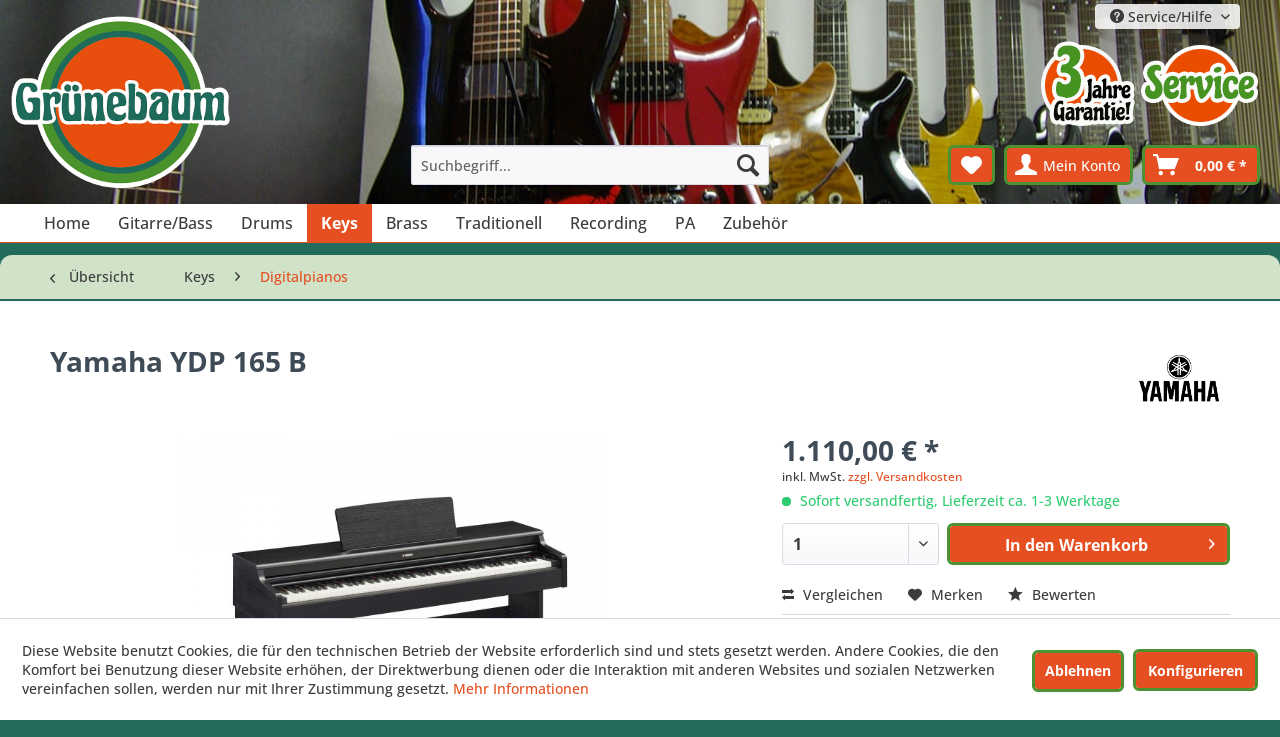

--- FILE ---
content_type: text/html; charset=UTF-8
request_url: https://www.musik-gruenebaum.de/2614/yamaha-ydp-165-b
body_size: 16286
content:
<!DOCTYPE html> <html class="no-js" lang="de" itemscope="itemscope" itemtype="https://schema.org/WebPage"> <head> <meta charset="utf-8"> <meta name="author" content="" /> <meta name="robots" content="index,follow" /> <meta name="revisit-after" content="15 days" /> <meta name="keywords" content=" Flügelklang, Hier, Stereo-Lautsprechersystem, (12, cm, 2), „Tone, Escapemant“ Smart, Pianist-App-Kompatibilität, –, intuitiver, Bedienung, Notendarstellung Achtung, ! , kein, (20, Versand, möglich , - , wir" /> <meta name="description" content="Flügelklang, präzise gesampelt von Yamahas Flaggschiff CFX Konzertflügel 10 Klänge, 353 Songs Neues Virtual Resonance Modeling Lite (VRM Lite) Gewich…" /> <meta property="og:type" content="product" /> <meta property="og:site_name" content="Musik Gruenebaum" /> <meta property="og:url" content="https://www.musik-gruenebaum.de/2614/yamaha-ydp-165-b" /> <meta property="og:title" content="Yamaha YDP 165 B" /> <meta property="og:description" content="Flügelklang, präzise gesampelt von Yamahas Flaggschiff CFX Konzertflügel 10 Klänge, 353 Songs Neues Virtual Resonance Modeling Lite (VRM Lite)…" /> <meta property="og:image" content="https://www.musik-gruenebaum.de/media/image/0e/b8/4b/YDP-165B_a_0001_1df218ca493da8a671bfea9289ccdf34.jpg" /> <meta property="product:brand" content="Yamaha" /> <meta property="product:price" content="1110,00" /> <meta property="product:product_link" content="https://www.musik-gruenebaum.de/2614/yamaha-ydp-165-b" /> <meta name="twitter:card" content="product" /> <meta name="twitter:site" content="Musik Gruenebaum" /> <meta name="twitter:title" content="Yamaha YDP 165 B" /> <meta name="twitter:description" content="Flügelklang, präzise gesampelt von Yamahas Flaggschiff CFX Konzertflügel 10 Klänge, 353 Songs Neues Virtual Resonance Modeling Lite (VRM Lite)…" /> <meta name="twitter:image" content="https://www.musik-gruenebaum.de/media/image/0e/b8/4b/YDP-165B_a_0001_1df218ca493da8a671bfea9289ccdf34.jpg" /> <meta itemprop="copyrightHolder" content="Musik Gruenebaum" /> <meta itemprop="copyrightYear" content="2014" /> <meta itemprop="isFamilyFriendly" content="True" /> <meta itemprop="image" content="https://www.musik-gruenebaum.de/media/image/6a/18/0b/logo.png" /> <meta name="viewport" content="width=device-width, initial-scale=1.0"> <meta name="mobile-web-app-capable" content="yes"> <meta name="apple-mobile-web-app-title" content="Musik Gruenebaum"> <meta name="apple-mobile-web-app-capable" content="yes"> <meta name="apple-mobile-web-app-status-bar-style" content="default"> <link rel="apple-touch-icon-precomposed" href="https://www.musik-gruenebaum.de/media/image/ba/89/6e/gruenebaum-appletouchicon.png"> <link rel="shortcut icon" href="https://www.musik-gruenebaum.de/media/unknown/cc/a2/c1/gruenebaum-favicon.ico"> <meta name="msapplication-navbutton-color" content="#D9400B" /> <meta name="application-name" content="Musik Gruenebaum" /> <meta name="msapplication-starturl" content="https://www.musik-gruenebaum.de/" /> <meta name="msapplication-window" content="width=1024;height=768" /> <meta name="msapplication-TileImage" content="https://www.musik-gruenebaum.de/media/image/f3/8f/93/gruenebaum-icon.png"> <meta name="msapplication-TileColor" content="#D9400B"> <meta name="theme-color" content="#D9400B" /> <link rel="canonical" href="https://www.musik-gruenebaum.de/2614/yamaha-ydp-165-b" /> <title itemprop="name">Yamaha YDP 165 B | Digitalpianos | Keys | Musik Gruenebaum</title> <link href="/web/cache/1727262654_4af08680b32092702205d3cab2ccd936.css" media="all" rel="stylesheet" type="text/css" /> </head> <body class="is--ctl-detail is--act-index" > <div data-paypalUnifiedMetaDataContainer="true" data-paypalUnifiedRestoreOrderNumberUrl="https://www.musik-gruenebaum.de/widgets/PaypalUnifiedOrderNumber/restoreOrderNumber" class="is--hidden"> </div> <div class="page-wrap"> <noscript class="noscript-main"> <div class="alert is--warning"> <div class="alert--icon"> <i class="icon--element icon--warning"></i> </div> <div class="alert--content"> Um Musik&#x20;Gruenebaum in vollem Umfang nutzen zu k&ouml;nnen, empfehlen wir Ihnen Javascript in Ihrem Browser zu aktiveren. </div> </div> </noscript> <header class="header-main" style="background-image: url(/themes/Frontend/MusikGruenebaum/frontend/_public/src/img/defaultHeader.jpg);" > <div class="header-service-icons"> <a href="/3-jahre-garantie"><img class="garantie" src="/themes/Frontend/MusikGruenebaum/frontend/_public/src/img/garantie-button.png" alt="3 Jahre Garantie" title="3 Jahre Garantie"></a> <a href="/gruenebaum-service"><img class="service" src="/themes/Frontend/MusikGruenebaum/frontend/_public/src/img/service-button.png" alt="Service" title="Grünebaum Service"></a> </div> <div class="top-bar"> <div class="container block-group"> <nav class="top-bar--navigation block" role="menubar">   <div class="navigation--entry entry--compare is--hidden" role="menuitem" aria-haspopup="true" data-drop-down-menu="true">   </div> <div class="navigation--entry entry--service has--drop-down" role="menuitem" aria-haspopup="true" data-drop-down-menu="true"> <i class="icon--service"></i> Service/Hilfe <ul class="service--list is--rounded" role="menu"> <li class="service--entry" role="menuitem"> <a class="service--link" href="https://www.musik-gruenebaum.de/ueber-uns" title="Über uns" > Über uns </a> </li> <li class="service--entry" role="menuitem"> <a class="service--link" href="https://www.musik-gruenebaum.de/kontakt/anfahrt" title="Kontakt / Anfahrt" > Kontakt / Anfahrt </a> </li> <li class="service--entry" role="menuitem"> <a class="service--link" href="https://www.musik-gruenebaum.de/kontaktformular" title="Kontaktformular" target="_self"> Kontaktformular </a> </li> <li class="service--entry" role="menuitem"> <a class="service--link" href="https://www.musik-gruenebaum.de/gruenebaum-3-jahre-garantie" title="Grünebaum 3 Jahre Garantie" > Grünebaum 3 Jahre Garantie </a> </li> <li class="service--entry" role="menuitem"> <a class="service--link" href="https://www.musik-gruenebaum.de/gruenebaum-service" title="Grünebaum Service" > Grünebaum Service </a> </li> <li class="service--entry" role="menuitem"> <a class="service--link" href="https://www.musik-gruenebaum.de/versand-und-zahlungsbedingungen" title="Versand und Zahlungsbedingungen" > Versand und Zahlungsbedingungen </a> </li> <li class="service--entry" role="menuitem"> <a class="service--link" href="https://www.musik-gruenebaum.de/widerrufsrecht" title="Widerrufsrecht" > Widerrufsrecht </a> </li> <li class="service--entry" role="menuitem"> <a class="service--link" href="https://www.musik-gruenebaum.de/datenschutz" title="Datenschutz" > Datenschutz </a> </li> <li class="service--entry" role="menuitem"> <a class="service--link" href="https://www.musik-gruenebaum.de/agb" title="AGB" > AGB </a> </li> <li class="service--entry" role="menuitem"> <a class="service--link" href="https://www.musik-gruenebaum.de/impressum" title="Impressum" > Impressum </a> </li> </ul> </div> </nav> </div> </div> <div class="container header--navigation"> <div class="logo-main block-group" role="banner"> <div class="logo--shop block"> <a class="logo--link" href="https://www.musik-gruenebaum.de/" title="Musik Gruenebaum - zur Startseite wechseln"> <picture> <source srcset="https://www.musik-gruenebaum.de/media/image/6a/18/0b/logo.png" media="(min-width: 78.75em)"> <source srcset="https://www.musik-gruenebaum.de/media/image/6a/18/0b/logo.png" media="(min-width: 64em)"> <source srcset="https://www.musik-gruenebaum.de/media/image/6a/18/0b/logo.png" media="(min-width: 48em)"> <img srcset="https://www.musik-gruenebaum.de/media/image/6a/18/0b/logo.png" alt="Musik Gruenebaum - zur Startseite wechseln" /> </picture> </a> </div> </div> <nav class="shop--navigation block-group"> <ul class="navigation--list block-group" role="menubar"> <li class="navigation--entry entry--menu-left" role="menuitem"> <a class="entry--link entry--trigger btn is--icon-left" href="#offcanvas--left" data-offcanvas="true" data-offCanvasSelector=".sidebar-main" aria-label="Menü"> <i class="icon--menu"></i> Menü </a> </li> <li class="navigation--entry entry--search" role="menuitem" data-search="true" aria-haspopup="true" data-minLength="3"> <a class="btn entry--link entry--trigger" href="#show-hide--search" title="Suche anzeigen / schließen" aria-label="Suche anzeigen / schließen"> <i class="icon--search"></i> <span class="search--display">Suchen</span> </a> <form action="/search" method="get" class="main-search--form"> <input type="search" name="sSearch" aria-label="Suchbegriff..." class="main-search--field" autocomplete="off" autocapitalize="off" placeholder="Suchbegriff..." maxlength="30" /> <button type="submit" class="main-search--button" aria-label="Suchen"> <i class="icon--search"></i> <span class="main-search--text">Suchen</span> </button> <div class="form--ajax-loader">&nbsp;</div> </form> <div class="main-search--results"></div> </li>  <li class="navigation--entry entry--notepad" role="menuitem"> <a href="https://www.musik-gruenebaum.de/note" title="Merkzettel" aria-label="Merkzettel" class="btn"> <i class="icon--heart"></i> </a> </li> <li class="navigation--entry entry--account with-slt" role="menuitem" data-offcanvas="true" data-offCanvasSelector=".account--dropdown-navigation"> <a href="https://www.musik-gruenebaum.de/account" title="Mein Konto" aria-label="Mein Konto" class="btn is--icon-left entry--link account--link"> <i class="icon--account"></i> <span class="account--display"> Mein Konto </span> </a> <div class="account--dropdown-navigation"> <div class="navigation--smartphone"> <div class="entry--close-off-canvas"> <a href="#close-account-menu" class="account--close-off-canvas" title="Menü schließen" aria-label="Menü schließen"> Menü schließen <i class="icon--arrow-right"></i> </a> </div> </div> <div class="account--menu is--rounded is--personalized"> <span class="navigation--headline"> Mein Konto </span> <div class="account--menu-container"> <ul class="sidebar--navigation navigation--list is--level0 show--active-items"> <li class="navigation--entry"> <span class="navigation--signin"> <a href="https://www.musik-gruenebaum.de/account#hide-registration" class="blocked--link btn is--primary navigation--signin-btn" data-collapseTarget="#registration" data-action="close"> Anmelden </a> <span class="navigation--register"> oder <a href="https://www.musik-gruenebaum.de/account#show-registration" class="blocked--link" data-collapseTarget="#registration" data-action="open"> registrieren </a> </span> </span> </li> <li class="navigation--entry"> <a href="https://www.musik-gruenebaum.de/account" title="Übersicht" class="navigation--link"> Übersicht </a> </li> <li class="navigation--entry"> <a href="https://www.musik-gruenebaum.de/account/profile" title="Persönliche Daten" class="navigation--link" rel="nofollow"> Persönliche Daten </a> </li> <li class="navigation--entry"> <a href="https://www.musik-gruenebaum.de/address/index/sidebar/" title="Adressen" class="navigation--link" rel="nofollow"> Adressen </a> </li> <li class="navigation--entry"> <a href="https://www.musik-gruenebaum.de/account/payment" title="Zahlungsarten" class="navigation--link" rel="nofollow"> Zahlungsarten </a> </li> <li class="navigation--entry"> <a href="https://www.musik-gruenebaum.de/account/orders" title="Bestellungen" class="navigation--link" rel="nofollow"> Bestellungen </a> </li> <li class="navigation--entry"> <a href="https://www.musik-gruenebaum.de/note" title="Merkzettel" class="navigation--link" rel="nofollow"> Merkzettel </a> </li> </ul> </div> </div> </div> </li> <li class="navigation--entry entry--cart" role="menuitem"> <a class="btn is--icon-left cart--link" href="https://www.musik-gruenebaum.de/checkout/cart" title="Warenkorb" aria-label="Warenkorb"> <span class="cart--display"> Warenkorb </span> <span class="badge is--primary is--minimal cart--quantity is--hidden">0</span> <i class="icon--basket"></i> <span class="cart--amount"> 0,00&nbsp;&euro; * </span> </a> <div class="ajax-loader">&nbsp;</div> </li>  </ul> </nav> <div class="container--ajax-cart" data-collapse-cart="true" data-displayMode="offcanvas"></div> </div> </header> <nav class="navigation-main"> <div class="container" data-menu-scroller="true" data-listSelector=".navigation--list.container" data-viewPortSelector=".navigation--list-wrapper"> <div class="navigation--list-wrapper"> <ul class="navigation--list container" role="menubar" itemscope="itemscope" itemtype="https://schema.org/SiteNavigationElement"> <li class="navigation--entry is--home" role="menuitem"><a class="navigation--link is--first" href="https://www.musik-gruenebaum.de/" title="Home" aria-label="Home" itemprop="url"><span itemprop="name">Home</span></a></li><li class="navigation--entry" role="menuitem"><a class="navigation--link" href="https://www.musik-gruenebaum.de/gitarre-bass/" title="Gitarre/Bass" aria-label="Gitarre/Bass" itemprop="url"><span itemprop="name">Gitarre/Bass</span></a></li><li class="navigation--entry" role="menuitem"><a class="navigation--link" href="https://www.musik-gruenebaum.de/drums-percussion/" title="Drums" aria-label="Drums" itemprop="url"><span itemprop="name">Drums</span></a></li><li class="navigation--entry is--active" role="menuitem"><a class="navigation--link is--active" href="https://www.musik-gruenebaum.de/keyboard-piano/" title="Keys" aria-label="Keys" itemprop="url"><span itemprop="name">Keys</span></a></li><li class="navigation--entry" role="menuitem"><a class="navigation--link" href="https://www.musik-gruenebaum.de/blasinstrumente/" title="Brass" aria-label="Brass" itemprop="url"><span itemprop="name">Brass</span></a></li><li class="navigation--entry" role="menuitem"><a class="navigation--link" href="https://www.musik-gruenebaum.de/traditionell/" title="Traditionell" aria-label="Traditionell" itemprop="url"><span itemprop="name">Traditionell</span></a></li><li class="navigation--entry" role="menuitem"><a class="navigation--link" href="https://www.musik-gruenebaum.de/studio-recording/" title="Recording" aria-label="Recording" itemprop="url"><span itemprop="name">Recording</span></a></li><li class="navigation--entry" role="menuitem"><a class="navigation--link" href="https://www.musik-gruenebaum.de/pa-beschallung/" title="PA" aria-label="PA" itemprop="url"><span itemprop="name">PA</span></a></li><li class="navigation--entry" role="menuitem"><a class="navigation--link" href="https://www.musik-gruenebaum.de/zubehoer/" title="Zubehör" aria-label="Zubehör" itemprop="url"><span itemprop="name">Zubehör</span></a></li> </ul> </div> <div class="advanced-menu" data-advanced-menu="true" data-hoverDelay="250"> <div class="menu--container"> <div class="button-container"> <a href="https://www.musik-gruenebaum.de/gitarre-bass/" class="button--category" aria-label="Zur Kategorie Gitarre/Bass" title="Zur Kategorie Gitarre/Bass"> <i class="icon--arrow-right"></i> Zur Kategorie Gitarre/Bass </a> <span class="button--close"> <i class="icon--cross"></i> </span> </div> <div class="content--wrapper has--content"> <ul class="menu--list menu--level-0 columns--4" style="width: 100%;"> <li class="menu--list-item item--level-0" style="width: 100%"> <a href="https://www.musik-gruenebaum.de/e-gitarren/" class="menu--list-item-link" aria-label="E-Gitarren" title="E-Gitarren">E-Gitarren</a> </li> <li class="menu--list-item item--level-0" style="width: 100%"> <a href="https://www.musik-gruenebaum.de/konzert-gitarren/" class="menu--list-item-link" aria-label="Konzert-Gitarren" title="Konzert-Gitarren">Konzert-Gitarren</a> </li> <li class="menu--list-item item--level-0" style="width: 100%"> <a href="https://www.musik-gruenebaum.de/western-gitarren/" class="menu--list-item-link" aria-label="Western-Gitarren" title="Western-Gitarren">Western-Gitarren</a> </li> <li class="menu--list-item item--level-0" style="width: 100%"> <a href="https://www.musik-gruenebaum.de/e-baesse/" class="menu--list-item-link" aria-label="E-Bässe" title="E-Bässe">E-Bässe</a> </li> <li class="menu--list-item item--level-0" style="width: 100%"> <a href="https://www.musik-gruenebaum.de/verstaerker/" class="menu--list-item-link" aria-label="Verstärker" title="Verstärker">Verstärker</a> <ul class="menu--list menu--level-1 columns--4"> <li class="menu--list-item item--level-1"> <a href="https://www.musik-gruenebaum.de/gitarren-combos/" class="menu--list-item-link" aria-label="Gitarren-Combos" title="Gitarren-Combos">Gitarren-Combos</a> </li> <li class="menu--list-item item--level-1"> <a href="https://www.musik-gruenebaum.de/gitarren-boxen/" class="menu--list-item-link" aria-label="Gitarren-Boxen" title="Gitarren-Boxen">Gitarren-Boxen</a> </li> <li class="menu--list-item item--level-1"> <a href="https://www.musik-gruenebaum.de/bass-combos/" class="menu--list-item-link" aria-label="Bass-Combos" title="Bass-Combos">Bass-Combos</a> </li> <li class="menu--list-item item--level-1"> <a href="https://www.musik-gruenebaum.de/andere-verstaerker/" class="menu--list-item-link" aria-label="Andere Verstärker" title="Andere Verstärker">Andere Verstärker</a> </li> </ul> </li> <li class="menu--list-item item--level-0" style="width: 100%"> <a href="https://www.musik-gruenebaum.de/effektgeraete/" class="menu--list-item-link" aria-label="Effektgeräte" title="Effektgeräte">Effektgeräte</a> <ul class="menu--list menu--level-1 columns--4"> <li class="menu--list-item item--level-1"> <a href="https://www.musik-gruenebaum.de/gitarreneffekte/" class="menu--list-item-link" aria-label="Gitarreneffekte" title="Gitarreneffekte">Gitarreneffekte</a> </li> <li class="menu--list-item item--level-1"> <a href="https://www.musik-gruenebaum.de/basseffekte/" class="menu--list-item-link" aria-label="Basseffekte" title="Basseffekte">Basseffekte</a> </li> <li class="menu--list-item item--level-1"> <a href="https://www.musik-gruenebaum.de/andere-effektgeraete/" class="menu--list-item-link" aria-label="Andere Effektgeräte" title="Andere Effektgeräte">Andere Effektgeräte</a> </li> <li class="menu--list-item item--level-1"> <a href="https://www.musik-gruenebaum.de/zubehoer-fuer-effektgeraete/" class="menu--list-item-link" aria-label="Zubehör für Effektgeräte" title="Zubehör für Effektgeräte">Zubehör für Effektgeräte</a> </li> <li class="menu--list-item item--level-1"> <a href="https://www.musik-gruenebaum.de/modeling/" class="menu--list-item-link" aria-label="Modeling" title="Modeling">Modeling</a> </li> </ul> </li> <li class="menu--list-item item--level-0" style="width: 100%"> <a href="https://www.musik-gruenebaum.de/saiten/" class="menu--list-item-link" aria-label="Saiten" title="Saiten">Saiten</a> <ul class="menu--list menu--level-1 columns--4"> <li class="menu--list-item item--level-1"> <a href="https://www.musik-gruenebaum.de/e-gitarren-saiten/" class="menu--list-item-link" aria-label="E-Gitarren-Saiten" title="E-Gitarren-Saiten">E-Gitarren-Saiten</a> </li> <li class="menu--list-item item--level-1"> <a href="https://www.musik-gruenebaum.de/konzert-gitarren-saiten/" class="menu--list-item-link" aria-label="Konzert-Gitarren-Saiten" title="Konzert-Gitarren-Saiten">Konzert-Gitarren-Saiten</a> </li> <li class="menu--list-item item--level-1"> <a href="https://www.musik-gruenebaum.de/western-gitarren-saiten/" class="menu--list-item-link" aria-label="Western-Gitarren-Saiten" title="Western-Gitarren-Saiten">Western-Gitarren-Saiten</a> </li> <li class="menu--list-item item--level-1"> <a href="https://www.musik-gruenebaum.de/e-bass-saiten/" class="menu--list-item-link" aria-label="E-Bass-Saiten" title="E-Bass-Saiten">E-Bass-Saiten</a> </li> <li class="menu--list-item item--level-1"> <a href="https://www.musik-gruenebaum.de/akustik-bass-saiten/" class="menu--list-item-link" aria-label="Akustik-Bass-Saiten" title="Akustik-Bass-Saiten">Akustik-Bass-Saiten</a> </li> </ul> </li> <li class="menu--list-item item--level-0" style="width: 100%"> <a href="https://www.musik-gruenebaum.de/sonstige-saiteninstrumente/" class="menu--list-item-link" aria-label="Sonstige Saiteninstrumente" title="Sonstige Saiteninstrumente">Sonstige Saiteninstrumente</a> <ul class="menu--list menu--level-1 columns--4"> <li class="menu--list-item item--level-1"> <a href="https://www.musik-gruenebaum.de/ukulelen/" class="menu--list-item-link" aria-label="Ukulelen" title="Ukulelen">Ukulelen</a> </li> </ul> </li> <li class="menu--list-item item--level-0" style="width: 100%"> <a href="https://www.musik-gruenebaum.de/zubehoer-fuer-gitarre-bass/" class="menu--list-item-link" aria-label="Zubehör für Gitarre &amp; Bass" title="Zubehör für Gitarre &amp; Bass">Zubehör für Gitarre & Bass</a> <ul class="menu--list menu--level-1 columns--4"> <li class="menu--list-item item--level-1"> <a href="https://www.musik-gruenebaum.de/gitarrensender/" class="menu--list-item-link" aria-label="Gitarrensender" title="Gitarrensender">Gitarrensender</a> </li> <li class="menu--list-item item--level-1"> <a href="https://www.musik-gruenebaum.de/kabel/" class="menu--list-item-link" aria-label="Kabel" title="Kabel">Kabel</a> </li> <li class="menu--list-item item--level-1"> <a href="https://www.musik-gruenebaum.de/gurte/" class="menu--list-item-link" aria-label="Gurte" title="Gurte">Gurte</a> </li> <li class="menu--list-item item--level-1"> <a href="https://www.musik-gruenebaum.de/plektren/" class="menu--list-item-link" aria-label="Plektren" title="Plektren">Plektren</a> </li> <li class="menu--list-item item--level-1"> <a href="https://www.musik-gruenebaum.de/taschen-koffer/" class="menu--list-item-link" aria-label="Taschen &amp; Koffer" title="Taschen &amp; Koffer">Taschen & Koffer</a> </li> <li class="menu--list-item item--level-1"> <a href="https://www.musik-gruenebaum.de/staender-halter/" class="menu--list-item-link" aria-label="Ständer &amp; Halter" title="Ständer &amp; Halter">Ständer & Halter</a> </li> <li class="menu--list-item item--level-1"> <a href="https://www.musik-gruenebaum.de/cat/index/sCategory/252" class="menu--list-item-link" aria-label="Pflegemittel" title="Pflegemittel">Pflegemittel</a> </li> <li class="menu--list-item item--level-1"> <a href="https://www.musik-gruenebaum.de/kapodaster/" class="menu--list-item-link" aria-label="Kapodaster" title="Kapodaster">Kapodaster</a> </li> <li class="menu--list-item item--level-1"> <a href="https://www.musik-gruenebaum.de/stimmgeraete/" class="menu--list-item-link" aria-label="Stimmgeräte" title="Stimmgeräte">Stimmgeräte</a> </li> <li class="menu--list-item item--level-1"> <a href="https://www.musik-gruenebaum.de/tools/" class="menu--list-item-link" aria-label="Tools" title="Tools">Tools</a> </li> </ul> </li> </ul> </div> </div> <div class="menu--container"> <div class="button-container"> <a href="https://www.musik-gruenebaum.de/drums-percussion/" class="button--category" aria-label="Zur Kategorie Drums" title="Zur Kategorie Drums"> <i class="icon--arrow-right"></i> Zur Kategorie Drums </a> <span class="button--close"> <i class="icon--cross"></i> </span> </div> <div class="content--wrapper has--content"> <ul class="menu--list menu--level-0 columns--4" style="width: 100%;"> <li class="menu--list-item item--level-0" style="width: 100%"> <a href="https://www.musik-gruenebaum.de/hardware/" class="menu--list-item-link" aria-label="Hardware" title="Hardware">Hardware</a> <ul class="menu--list menu--level-1 columns--4"> <li class="menu--list-item item--level-1"> <a href="https://www.musik-gruenebaum.de/hocker/" class="menu--list-item-link" aria-label="Hocker" title="Hocker">Hocker</a> </li> <li class="menu--list-item item--level-1"> <a href="https://www.musik-gruenebaum.de/fussmaschinen/" class="menu--list-item-link" aria-label="Fußmaschinen" title="Fußmaschinen">Fußmaschinen</a> </li> </ul> </li> <li class="menu--list-item item--level-0" style="width: 100%"> <a href="https://www.musik-gruenebaum.de/felle/" class="menu--list-item-link" aria-label="Felle" title="Felle">Felle</a> <ul class="menu--list menu--level-1 columns--4"> <li class="menu--list-item item--level-1"> <a href="https://www.musik-gruenebaum.de/snare-felle/" class="menu--list-item-link" aria-label="Snare-Felle" title="Snare-Felle">Snare-Felle</a> </li> <li class="menu--list-item item--level-1"> <a href="https://www.musik-gruenebaum.de/tom-felle/" class="menu--list-item-link" aria-label="Tom-Felle" title="Tom-Felle">Tom-Felle</a> </li> <li class="menu--list-item item--level-1"> <a href="https://www.musik-gruenebaum.de/bass-drum-felle/" class="menu--list-item-link" aria-label="Bass-Drum-Felle" title="Bass-Drum-Felle">Bass-Drum-Felle</a> </li> </ul> </li> <li class="menu--list-item item--level-0" style="width: 100%"> <a href="https://www.musik-gruenebaum.de/e-drums/" class="menu--list-item-link" aria-label="E-Drums" title="E-Drums">E-Drums</a> <ul class="menu--list menu--level-1 columns--4"> <li class="menu--list-item item--level-1"> <a href="https://www.musik-gruenebaum.de/e-drum-sets/" class="menu--list-item-link" aria-label="E-Drum-Sets" title="E-Drum-Sets">E-Drum-Sets</a> </li> </ul> </li> <li class="menu--list-item item--level-0" style="width: 100%"> <a href="https://www.musik-gruenebaum.de/cajon/" class="menu--list-item-link" aria-label="Cajon" title="Cajon">Cajon</a> </li> <li class="menu--list-item item--level-0" style="width: 100%"> <a href="https://www.musik-gruenebaum.de/stoecke-schlaegel/" class="menu--list-item-link" aria-label="Stöcke &amp; Schlägel" title="Stöcke &amp; Schlägel">Stöcke & Schlägel</a> <ul class="menu--list menu--level-1 columns--4"> <li class="menu--list-item item--level-1"> <a href="https://www.musik-gruenebaum.de/stoecke/" class="menu--list-item-link" aria-label="Stöcke" title="Stöcke">Stöcke</a> </li> <li class="menu--list-item item--level-1"> <a href="https://www.musik-gruenebaum.de/rods/" class="menu--list-item-link" aria-label="Rods" title="Rods">Rods</a> </li> <li class="menu--list-item item--level-1"> <a href="https://www.musik-gruenebaum.de/besen/" class="menu--list-item-link" aria-label="Besen" title="Besen">Besen</a> </li> <li class="menu--list-item item--level-1"> <a href="https://www.musik-gruenebaum.de/orff/" class="menu--list-item-link" aria-label="Orff" title="Orff">Orff</a> </li> </ul> </li> <li class="menu--list-item item--level-0" style="width: 100%"> <a href="https://www.musik-gruenebaum.de/koffer/taschen/" class="menu--list-item-link" aria-label="Koffer/Taschen" title="Koffer/Taschen">Koffer/Taschen</a> <ul class="menu--list menu--level-1 columns--4"> <li class="menu--list-item item--level-1"> <a href="https://www.musik-gruenebaum.de/koffer/taschen-fuer-becken/" class="menu--list-item-link" aria-label="Koffer/Taschen für Becken" title="Koffer/Taschen für Becken">Koffer/Taschen für Becken</a> </li> <li class="menu--list-item item--level-1"> <a href="https://www.musik-gruenebaum.de/andere-koffer/taschen/" class="menu--list-item-link" aria-label="Andere Koffer/Taschen" title="Andere Koffer/Taschen">Andere Koffer/Taschen</a> </li> </ul> </li> <li class="menu--list-item item--level-0" style="width: 100%"> <a href="https://www.musik-gruenebaum.de/zubehoer-fuer-drums-percussion/" class="menu--list-item-link" aria-label="Zubehör für Drums &amp; Percussion" title="Zubehör für Drums &amp; Percussion">Zubehör für Drums & Percussion</a> </li> </ul> </div> </div> <div class="menu--container"> <div class="button-container"> <a href="https://www.musik-gruenebaum.de/keyboard-piano/" class="button--category" aria-label="Zur Kategorie Keys" title="Zur Kategorie Keys"> <i class="icon--arrow-right"></i> Zur Kategorie Keys </a> <span class="button--close"> <i class="icon--cross"></i> </span> </div> <div class="content--wrapper has--content"> <ul class="menu--list menu--level-0 columns--4" style="width: 100%;"> <li class="menu--list-item item--level-0" style="width: 100%"> <a href="https://www.musik-gruenebaum.de/homekeyboards/" class="menu--list-item-link" aria-label="Homekeyboards" title="Homekeyboards">Homekeyboards</a> </li> <li class="menu--list-item item--level-0" style="width: 100%"> <a href="https://www.musik-gruenebaum.de/digitalpianos/" class="menu--list-item-link" aria-label="Digitalpianos" title="Digitalpianos">Digitalpianos</a> </li> <li class="menu--list-item item--level-0" style="width: 100%"> <a href="https://www.musik-gruenebaum.de/zubehoer-fuer-keyboard-piano/" class="menu--list-item-link" aria-label="Zubehör für Keyboard &amp; Piano" title="Zubehör für Keyboard &amp; Piano">Zubehör für Keyboard & Piano</a> </li> </ul> </div> </div> <div class="menu--container"> <div class="button-container"> <a href="https://www.musik-gruenebaum.de/blasinstrumente/" class="button--category" aria-label="Zur Kategorie Brass" title="Zur Kategorie Brass"> <i class="icon--arrow-right"></i> Zur Kategorie Brass </a> <span class="button--close"> <i class="icon--cross"></i> </span> </div> <div class="content--wrapper has--content"> <ul class="menu--list menu--level-0 columns--4" style="width: 100%;"> <li class="menu--list-item item--level-0" style="width: 100%"> <a href="https://www.musik-gruenebaum.de/saxophone/" class="menu--list-item-link" aria-label="Saxophone" title="Saxophone">Saxophone</a> </li> <li class="menu--list-item item--level-0" style="width: 100%"> <a href="https://www.musik-gruenebaum.de/trompeten/" class="menu--list-item-link" aria-label="Trompeten" title="Trompeten">Trompeten</a> </li> <li class="menu--list-item item--level-0" style="width: 100%"> <a href="https://www.musik-gruenebaum.de/querfloeten/" class="menu--list-item-link" aria-label="Querflöten" title="Querflöten">Querflöten</a> </li> <li class="menu--list-item item--level-0" style="width: 100%"> <a href="https://www.musik-gruenebaum.de/klarinetten/" class="menu--list-item-link" aria-label="Klarinetten" title="Klarinetten">Klarinetten</a> </li> <li class="menu--list-item item--level-0" style="width: 100%"> <a href="https://www.musik-gruenebaum.de/posaunen/" class="menu--list-item-link" aria-label="Posaunen" title="Posaunen">Posaunen</a> </li> <li class="menu--list-item item--level-0" style="width: 100%"> <a href="https://www.musik-gruenebaum.de/blockfloeten/" class="menu--list-item-link" aria-label="Blockflöten" title="Blockflöten">Blockflöten</a> </li> <li class="menu--list-item item--level-0" style="width: 100%"> <a href="https://www.musik-gruenebaum.de/mundharmonikas/" class="menu--list-item-link" aria-label="Mundharmonikas" title="Mundharmonikas">Mundharmonikas</a> </li> <li class="menu--list-item item--level-0" style="width: 100%"> <a href="https://www.musik-gruenebaum.de/zubehoer-fuer-blasinstrumente/" class="menu--list-item-link" aria-label="Zubehör für Blasinstrumente" title="Zubehör für Blasinstrumente">Zubehör für Blasinstrumente</a> <ul class="menu--list menu--level-1 columns--4"> <li class="menu--list-item item--level-1"> <a href="https://www.musik-gruenebaum.de/blaetter/" class="menu--list-item-link" aria-label="Blätter" title="Blätter">Blätter</a> </li> <li class="menu--list-item item--level-1"> <a href="https://www.musik-gruenebaum.de/pflegemittel/" class="menu--list-item-link" aria-label="Pflegemittel" title="Pflegemittel">Pflegemittel</a> </li> <li class="menu--list-item item--level-1"> <a href="https://www.musik-gruenebaum.de/tragriemen/" class="menu--list-item-link" aria-label="Tragriemen" title="Tragriemen">Tragriemen</a> </li> <li class="menu--list-item item--level-1"> <a href="https://www.musik-gruenebaum.de/mundstuecke/" class="menu--list-item-link" aria-label="Mundstücke" title="Mundstücke">Mundstücke</a> </li> </ul> </li> </ul> </div> </div> <div class="menu--container"> <div class="button-container"> <a href="https://www.musik-gruenebaum.de/traditionell/" class="button--category" aria-label="Zur Kategorie Traditionell" title="Zur Kategorie Traditionell"> <i class="icon--arrow-right"></i> Zur Kategorie Traditionell </a> <span class="button--close"> <i class="icon--cross"></i> </span> </div> <div class="content--wrapper has--content"> <ul class="menu--list menu--level-0 columns--4" style="width: 100%;"> <li class="menu--list-item item--level-0" style="width: 100%"> <a href="https://www.musik-gruenebaum.de/streichinstrumente/" class="menu--list-item-link" aria-label="Streichinstrumente" title="Streichinstrumente">Streichinstrumente</a> </li> <li class="menu--list-item item--level-0" style="width: 100%"> <a href="https://www.musik-gruenebaum.de/zubehoer-fuer-streichinstrumente/" class="menu--list-item-link" aria-label="Zubehör für Streichinstrumente" title="Zubehör für Streichinstrumente">Zubehör für Streichinstrumente</a> </li> <li class="menu--list-item item--level-0" style="width: 100%"> <a href="https://www.musik-gruenebaum.de/glockenspiele/" class="menu--list-item-link" aria-label="Glockenspiele" title="Glockenspiele">Glockenspiele</a> </li> <li class="menu--list-item item--level-0" style="width: 100%"> <a href="https://www.musik-gruenebaum.de/xylophone/" class="menu--list-item-link" aria-label="Xylophone" title="Xylophone">Xylophone</a> </li> <li class="menu--list-item item--level-0" style="width: 100%"> <a href="https://www.musik-gruenebaum.de/metallophone/" class="menu--list-item-link" aria-label="Metallophone" title="Metallophone">Metallophone</a> </li> <li class="menu--list-item item--level-0" style="width: 100%"> <a href="https://www.musik-gruenebaum.de/kleinpercussion/" class="menu--list-item-link" aria-label="Kleinpercussion" title="Kleinpercussion">Kleinpercussion</a> </li> <li class="menu--list-item item--level-0" style="width: 100%"> <a href="https://www.musik-gruenebaum.de/zubehoer-fuer-orff-instrumente/" class="menu--list-item-link" aria-label="Zubehör für Orff-Instrumente" title="Zubehör für Orff-Instrumente">Zubehör für Orff-Instrumente</a> </li> </ul> </div> </div> <div class="menu--container"> <div class="button-container"> <a href="https://www.musik-gruenebaum.de/studio-recording/" class="button--category" aria-label="Zur Kategorie Recording" title="Zur Kategorie Recording"> <i class="icon--arrow-right"></i> Zur Kategorie Recording </a> <span class="button--close"> <i class="icon--cross"></i> </span> </div> <div class="content--wrapper has--content"> <ul class="menu--list menu--level-0 columns--4" style="width: 100%;"> <li class="menu--list-item item--level-0" style="width: 100%"> <a href="https://www.musik-gruenebaum.de/kopfhoerer/" class="menu--list-item-link" aria-label="Kopfhörer" title="Kopfhörer">Kopfhörer</a> </li> <li class="menu--list-item item--level-0" style="width: 100%"> <a href="https://www.musik-gruenebaum.de/recorder/player/" class="menu--list-item-link" aria-label="Recorder/Player" title="Recorder/Player">Recorder/Player</a> </li> <li class="menu--list-item item--level-0" style="width: 100%"> <a href="https://www.musik-gruenebaum.de/zubehoer-fuer-studio-recording/" class="menu--list-item-link" aria-label="Zubehör für Studio &amp; Recording" title="Zubehör für Studio &amp; Recording">Zubehör für Studio & Recording</a> </li> </ul> </div> </div> <div class="menu--container"> <div class="button-container"> <a href="https://www.musik-gruenebaum.de/pa-beschallung/" class="button--category" aria-label="Zur Kategorie PA" title="Zur Kategorie PA"> <i class="icon--arrow-right"></i> Zur Kategorie PA </a> <span class="button--close"> <i class="icon--cross"></i> </span> </div> <div class="content--wrapper has--content"> <ul class="menu--list menu--level-0 columns--4" style="width: 100%;"> <li class="menu--list-item item--level-0" style="width: 100%"> <a href="https://www.musik-gruenebaum.de/mikrofone/" class="menu--list-item-link" aria-label="Mikrofone" title="Mikrofone">Mikrofone</a> </li> <li class="menu--list-item item--level-0" style="width: 100%"> <a href="https://www.musik-gruenebaum.de/mischpulte/" class="menu--list-item-link" aria-label="Mischpulte" title="Mischpulte">Mischpulte</a> </li> <li class="menu--list-item item--level-0" style="width: 100%"> <a href="https://www.musik-gruenebaum.de/endstufen-amps/" class="menu--list-item-link" aria-label="Endstufen &amp; Amps" title="Endstufen &amp; Amps">Endstufen & Amps</a> </li> <li class="menu--list-item item--level-0" style="width: 100%"> <a href="https://www.musik-gruenebaum.de/lautsprecher/" class="menu--list-item-link" aria-label="Lautsprecher" title="Lautsprecher">Lautsprecher</a> </li> <li class="menu--list-item item--level-0" style="width: 100%"> <a href="https://www.musik-gruenebaum.de/zubehoer-fuer-pa-beschallung/" class="menu--list-item-link" aria-label="Zubehör für PA &amp; Beschallung" title="Zubehör für PA &amp; Beschallung">Zubehör für PA & Beschallung</a> <ul class="menu--list menu--level-1 columns--4"> <li class="menu--list-item item--level-1"> <a href="https://www.musik-gruenebaum.de/kabel-stecker/" class="menu--list-item-link" aria-label="Kabel &amp; Stecker" title="Kabel &amp; Stecker">Kabel & Stecker</a> </li> </ul> </li> <li class="menu--list-item item--level-0" style="width: 100%"> <a href="https://www.musik-gruenebaum.de/pa-systeme/" class="menu--list-item-link" aria-label="PA-Systeme" title="PA-Systeme">PA-Systeme</a> </li> </ul> </div> </div> <div class="menu--container"> <div class="button-container"> <a href="https://www.musik-gruenebaum.de/zubehoer/" class="button--category" aria-label="Zur Kategorie Zubehör" title="Zur Kategorie Zubehör"> <i class="icon--arrow-right"></i> Zur Kategorie Zubehör </a> <span class="button--close"> <i class="icon--cross"></i> </span> </div> <div class="content--wrapper has--content"> <ul class="menu--list menu--level-0 columns--4" style="width: 100%;"> <li class="menu--list-item item--level-0" style="width: 100%"> <a href="https://www.musik-gruenebaum.de/stecker/" class="menu--list-item-link" aria-label="Stecker" title="Stecker">Stecker</a> </li> <li class="menu--list-item item--level-0" style="width: 100%"> <a href="https://www.musik-gruenebaum.de/mikrofonstaender/" class="menu--list-item-link" aria-label="Mikrofonständer" title="Mikrofonständer">Mikrofonständer</a> </li> <li class="menu--list-item item--level-0" style="width: 100%"> <a href="https://www.musik-gruenebaum.de/instrumenten-staender/" class="menu--list-item-link" aria-label="Instrumenten-Ständer" title="Instrumenten-Ständer">Instrumenten-Ständer</a> </li> <li class="menu--list-item item--level-0" style="width: 100%"> <a href="https://www.musik-gruenebaum.de/notenstaender/" class="menu--list-item-link" aria-label="Notenständer" title="Notenständer">Notenständer</a> </li> <li class="menu--list-item item--level-0" style="width: 100%"> <a href="https://www.musik-gruenebaum.de/stative/" class="menu--list-item-link" aria-label="Stative" title="Stative">Stative</a> </li> <li class="menu--list-item item--level-0" style="width: 100%"> <a href="https://www.musik-gruenebaum.de/pultleuchten/" class="menu--list-item-link" aria-label="Pultleuchten" title="Pultleuchten">Pultleuchten</a> </li> <li class="menu--list-item item--level-0" style="width: 100%"> <a href="https://www.musik-gruenebaum.de/metronome-stimmgeraete/" class="menu--list-item-link" aria-label="Metronome &amp; Stimmgeräte" title="Metronome &amp; Stimmgeräte">Metronome & Stimmgeräte</a> </li> </ul> </div> </div> </div> </div> </nav> <section class="content-main container block-group"> <nav class="content--breadcrumb block"> <a class="breadcrumb--button breadcrumb--link" href="https://www.musik-gruenebaum.de/digitalpianos/" title="Übersicht"> <i class="icon--arrow-left"></i> <span class="breadcrumb--title">Übersicht</span> </a> <ul class="breadcrumb--list" role="menu" itemscope itemtype="https://schema.org/BreadcrumbList"> <li role="menuitem" class="breadcrumb--entry" itemprop="itemListElement" itemscope itemtype="https://schema.org/ListItem"> <a class="breadcrumb--link" href="https://www.musik-gruenebaum.de/keyboard-piano/" title="Keys" itemprop="item"> <link itemprop="url" href="https://www.musik-gruenebaum.de/keyboard-piano/" /> <span class="breadcrumb--title" itemprop="name">Keys</span> </a> <meta itemprop="position" content="0" /> </li> <li role="none" class="breadcrumb--separator"> <i class="icon--arrow-right"></i> </li> <li role="menuitem" class="breadcrumb--entry is--active" itemprop="itemListElement" itemscope itemtype="https://schema.org/ListItem"> <a class="breadcrumb--link" href="https://www.musik-gruenebaum.de/digitalpianos/" title="Digitalpianos" itemprop="item"> <link itemprop="url" href="https://www.musik-gruenebaum.de/digitalpianos/" /> <span class="breadcrumb--title" itemprop="name">Digitalpianos</span> </a> <meta itemprop="position" content="1" /> </li> </ul> </nav> <nav class="product--navigation"> <a href="#" class="navigation--link link--prev"> <div class="link--prev-button"> <span class="link--prev-inner">Zurück</span> </div> <div class="image--wrapper"> <div class="image--container"></div> </div> </a> <a href="#" class="navigation--link link--next"> <div class="link--next-button"> <span class="link--next-inner">Vor</span> </div> <div class="image--wrapper"> <div class="image--container"></div> </div> </a> </nav> <div class="content-main--inner"> <div id='cookie-consent' class='off-canvas is--left block-transition' data-cookie-consent-manager='true' data-cookieTimeout='60'> <div class='cookie-consent--header cookie-consent--close'> Cookie-Einstellungen <i class="icon--arrow-right"></i> </div> <div class='cookie-consent--description'> Diese Website benutzt Cookies, die für den technischen Betrieb der Website erforderlich sind und stets gesetzt werden. Andere Cookies, die den Komfort bei Benutzung dieser Website erhöhen, der Direktwerbung dienen oder die Interaktion mit anderen Websites und sozialen Netzwerken vereinfachen sollen, werden nur mit Ihrer Zustimmung gesetzt. </div> <div class='cookie-consent--configuration'> <div class='cookie-consent--configuration-header'> <div class='cookie-consent--configuration-header-text'>Konfiguration</div> </div> <div class='cookie-consent--configuration-main'> <div class='cookie-consent--group'> <input type="hidden" class="cookie-consent--group-name" value="technical" /> <label class="cookie-consent--group-state cookie-consent--state-input cookie-consent--required"> <input type="checkbox" name="technical-state" class="cookie-consent--group-state-input" disabled="disabled" checked="checked"/> <span class="cookie-consent--state-input-element"></span> </label> <div class='cookie-consent--group-title' data-collapse-panel='true' data-contentSiblingSelector=".cookie-consent--group-container"> <div class="cookie-consent--group-title-label cookie-consent--state-label"> Technisch erforderlich </div> <span class="cookie-consent--group-arrow is-icon--right"> <i class="icon--arrow-right"></i> </span> </div> <div class='cookie-consent--group-container'> <div class='cookie-consent--group-description'> Diese Cookies sind für die Grundfunktionen des Shops notwendig. </div> <div class='cookie-consent--cookies-container'> <div class='cookie-consent--cookie'> <input type="hidden" class="cookie-consent--cookie-name" value="cookieDeclined" /> <label class="cookie-consent--cookie-state cookie-consent--state-input cookie-consent--required"> <input type="checkbox" name="cookieDeclined-state" class="cookie-consent--cookie-state-input" disabled="disabled" checked="checked" /> <span class="cookie-consent--state-input-element"></span> </label> <div class='cookie--label cookie-consent--state-label'> "Alle Cookies ablehnen" Cookie </div> </div> <div class='cookie-consent--cookie'> <input type="hidden" class="cookie-consent--cookie-name" value="allowCookie" /> <label class="cookie-consent--cookie-state cookie-consent--state-input cookie-consent--required"> <input type="checkbox" name="allowCookie-state" class="cookie-consent--cookie-state-input" disabled="disabled" checked="checked" /> <span class="cookie-consent--state-input-element"></span> </label> <div class='cookie--label cookie-consent--state-label'> "Alle Cookies annehmen" Cookie </div> </div> <div class='cookie-consent--cookie'> <input type="hidden" class="cookie-consent--cookie-name" value="shop" /> <label class="cookie-consent--cookie-state cookie-consent--state-input cookie-consent--required"> <input type="checkbox" name="shop-state" class="cookie-consent--cookie-state-input" disabled="disabled" checked="checked" /> <span class="cookie-consent--state-input-element"></span> </label> <div class='cookie--label cookie-consent--state-label'> Ausgewählter Shop </div> </div> <div class='cookie-consent--cookie'> <input type="hidden" class="cookie-consent--cookie-name" value="csrf_token" /> <label class="cookie-consent--cookie-state cookie-consent--state-input cookie-consent--required"> <input type="checkbox" name="csrf_token-state" class="cookie-consent--cookie-state-input" disabled="disabled" checked="checked" /> <span class="cookie-consent--state-input-element"></span> </label> <div class='cookie--label cookie-consent--state-label'> CSRF-Token </div> </div> <div class='cookie-consent--cookie'> <input type="hidden" class="cookie-consent--cookie-name" value="cookiePreferences" /> <label class="cookie-consent--cookie-state cookie-consent--state-input cookie-consent--required"> <input type="checkbox" name="cookiePreferences-state" class="cookie-consent--cookie-state-input" disabled="disabled" checked="checked" /> <span class="cookie-consent--state-input-element"></span> </label> <div class='cookie--label cookie-consent--state-label'> Cookie-Einstellungen </div> </div> <div class='cookie-consent--cookie'> <input type="hidden" class="cookie-consent--cookie-name" value="x-cache-context-hash" /> <label class="cookie-consent--cookie-state cookie-consent--state-input cookie-consent--required"> <input type="checkbox" name="x-cache-context-hash-state" class="cookie-consent--cookie-state-input" disabled="disabled" checked="checked" /> <span class="cookie-consent--state-input-element"></span> </label> <div class='cookie--label cookie-consent--state-label'> Individuelle Preise </div> </div> <div class='cookie-consent--cookie'> <input type="hidden" class="cookie-consent--cookie-name" value="slt" /> <label class="cookie-consent--cookie-state cookie-consent--state-input cookie-consent--required"> <input type="checkbox" name="slt-state" class="cookie-consent--cookie-state-input" disabled="disabled" checked="checked" /> <span class="cookie-consent--state-input-element"></span> </label> <div class='cookie--label cookie-consent--state-label'> Kunden-Wiedererkennung </div> </div> <div class='cookie-consent--cookie'> <input type="hidden" class="cookie-consent--cookie-name" value="nocache" /> <label class="cookie-consent--cookie-state cookie-consent--state-input cookie-consent--required"> <input type="checkbox" name="nocache-state" class="cookie-consent--cookie-state-input" disabled="disabled" checked="checked" /> <span class="cookie-consent--state-input-element"></span> </label> <div class='cookie--label cookie-consent--state-label'> Kundenspezifisches Caching </div> </div> <div class='cookie-consent--cookie'> <input type="hidden" class="cookie-consent--cookie-name" value="paypal-cookies" /> <label class="cookie-consent--cookie-state cookie-consent--state-input cookie-consent--required"> <input type="checkbox" name="paypal-cookies-state" class="cookie-consent--cookie-state-input" disabled="disabled" checked="checked" /> <span class="cookie-consent--state-input-element"></span> </label> <div class='cookie--label cookie-consent--state-label'> PayPal-Zahlungen </div> </div> <div class='cookie-consent--cookie'> <input type="hidden" class="cookie-consent--cookie-name" value="session" /> <label class="cookie-consent--cookie-state cookie-consent--state-input cookie-consent--required"> <input type="checkbox" name="session-state" class="cookie-consent--cookie-state-input" disabled="disabled" checked="checked" /> <span class="cookie-consent--state-input-element"></span> </label> <div class='cookie--label cookie-consent--state-label'> Session </div> </div> <div class='cookie-consent--cookie'> <input type="hidden" class="cookie-consent--cookie-name" value="currency" /> <label class="cookie-consent--cookie-state cookie-consent--state-input cookie-consent--required"> <input type="checkbox" name="currency-state" class="cookie-consent--cookie-state-input" disabled="disabled" checked="checked" /> <span class="cookie-consent--state-input-element"></span> </label> <div class='cookie--label cookie-consent--state-label'> Währungswechsel </div> </div> </div> </div> </div> <div class='cookie-consent--group'> <input type="hidden" class="cookie-consent--group-name" value="comfort" /> <label class="cookie-consent--group-state cookie-consent--state-input"> <input type="checkbox" name="comfort-state" class="cookie-consent--group-state-input"/> <span class="cookie-consent--state-input-element"></span> </label> <div class='cookie-consent--group-title' data-collapse-panel='true' data-contentSiblingSelector=".cookie-consent--group-container"> <div class="cookie-consent--group-title-label cookie-consent--state-label"> Komfortfunktionen </div> <span class="cookie-consent--group-arrow is-icon--right"> <i class="icon--arrow-right"></i> </span> </div> <div class='cookie-consent--group-container'> <div class='cookie-consent--group-description'> Diese Cookies werden genutzt um das Einkaufserlebnis noch ansprechender zu gestalten, beispielsweise für die Wiedererkennung des Besuchers. </div> <div class='cookie-consent--cookies-container'> <div class='cookie-consent--cookie'> <input type="hidden" class="cookie-consent--cookie-name" value="sUniqueID" /> <label class="cookie-consent--cookie-state cookie-consent--state-input"> <input type="checkbox" name="sUniqueID-state" class="cookie-consent--cookie-state-input" /> <span class="cookie-consent--state-input-element"></span> </label> <div class='cookie--label cookie-consent--state-label'> Merkzettel </div> </div> </div> </div> </div> <div class='cookie-consent--group'> <input type="hidden" class="cookie-consent--group-name" value="statistics" /> <label class="cookie-consent--group-state cookie-consent--state-input"> <input type="checkbox" name="statistics-state" class="cookie-consent--group-state-input"/> <span class="cookie-consent--state-input-element"></span> </label> <div class='cookie-consent--group-title' data-collapse-panel='true' data-contentSiblingSelector=".cookie-consent--group-container"> <div class="cookie-consent--group-title-label cookie-consent--state-label"> Statistik & Tracking </div> <span class="cookie-consent--group-arrow is-icon--right"> <i class="icon--arrow-right"></i> </span> </div> <div class='cookie-consent--group-container'> <div class='cookie-consent--cookies-container'> <div class='cookie-consent--cookie'> <input type="hidden" class="cookie-consent--cookie-name" value="x-ua-device" /> <label class="cookie-consent--cookie-state cookie-consent--state-input"> <input type="checkbox" name="x-ua-device-state" class="cookie-consent--cookie-state-input" /> <span class="cookie-consent--state-input-element"></span> </label> <div class='cookie--label cookie-consent--state-label'> Endgeräteerkennung </div> </div> <div class='cookie-consent--cookie'> <input type="hidden" class="cookie-consent--cookie-name" value="partner" /> <label class="cookie-consent--cookie-state cookie-consent--state-input"> <input type="checkbox" name="partner-state" class="cookie-consent--cookie-state-input" /> <span class="cookie-consent--state-input-element"></span> </label> <div class='cookie--label cookie-consent--state-label'> Partnerprogramm </div> </div> </div> </div> </div> </div> </div> <div class="cookie-consent--save"> <input class="cookie-consent--save-button btn is--primary" type="button" value="Einstellungen speichern" /> </div> </div> <aside class="sidebar-main off-canvas"> <div class="navigation--smartphone"> <ul class="navigation--list "> <li class="navigation--entry entry--close-off-canvas"> <a href="#close-categories-menu" title="Menü schließen" class="navigation--link"> Menü schließen <i class="icon--arrow-right"></i> </a> </li> </ul> <div class="mobile--switches">   </div> </div> <div class="sidebar--categories-wrapper" data-subcategory-nav="true" data-mainCategoryId="3" data-categoryId="39" data-fetchUrl="/widgets/listing/getCategory/categoryId/39"> <div class="categories--headline navigation--headline"> Kategorien </div> <div class="sidebar--categories-navigation"> <ul class="sidebar--navigation categories--navigation navigation--list is--drop-down is--level0 is--rounded" role="menu"> <li class="navigation--entry has--sub-children" role="menuitem"> <a class="navigation--link link--go-forward" href="https://www.musik-gruenebaum.de/gitarre-bass/" data-categoryId="4" data-fetchUrl="/widgets/listing/getCategory/categoryId/4" title="Gitarre/Bass" > Gitarre/Bass <span class="is--icon-right"> <i class="icon--arrow-right"></i> </span> </a> </li> <li class="navigation--entry has--sub-children" role="menuitem"> <a class="navigation--link link--go-forward" href="https://www.musik-gruenebaum.de/drums-percussion/" data-categoryId="9" data-fetchUrl="/widgets/listing/getCategory/categoryId/9" title="Drums" > Drums <span class="is--icon-right"> <i class="icon--arrow-right"></i> </span> </a> </li> <li class="navigation--entry is--active has--sub-categories has--sub-children" role="menuitem"> <a class="navigation--link is--active has--sub-categories link--go-forward" href="https://www.musik-gruenebaum.de/keyboard-piano/" data-categoryId="11" data-fetchUrl="/widgets/listing/getCategory/categoryId/11" title="Keys" > Keys <span class="is--icon-right"> <i class="icon--arrow-right"></i> </span> </a> <ul class="sidebar--navigation categories--navigation navigation--list is--level1 is--rounded" role="menu"> <li class="navigation--entry" role="menuitem"> <a class="navigation--link" href="https://www.musik-gruenebaum.de/yamaha-keyboards/" data-categoryId="312" data-fetchUrl="/widgets/listing/getCategory/categoryId/312" title="Yamaha Keyboards" > Yamaha Keyboards </a> </li> <li class="navigation--entry" role="menuitem"> <a class="navigation--link" href="https://www.musik-gruenebaum.de/homekeyboards/" data-categoryId="21" data-fetchUrl="/widgets/listing/getCategory/categoryId/21" title="Homekeyboards" > Homekeyboards </a> </li> <li class="navigation--entry is--active" role="menuitem"> <a class="navigation--link is--active" href="https://www.musik-gruenebaum.de/digitalpianos/" data-categoryId="39" data-fetchUrl="/widgets/listing/getCategory/categoryId/39" title="Digitalpianos" > Digitalpianos </a> </li> <li class="navigation--entry" role="menuitem"> <a class="navigation--link" href="https://www.musik-gruenebaum.de/zubehoer-fuer-keyboard-piano/" data-categoryId="80" data-fetchUrl="/widgets/listing/getCategory/categoryId/80" title="Zubehör für Keyboard &amp; Piano" > Zubehör für Keyboard & Piano </a> </li> </ul> </li> <li class="navigation--entry has--sub-children" role="menuitem"> <a class="navigation--link link--go-forward" href="https://www.musik-gruenebaum.de/blasinstrumente/" data-categoryId="7" data-fetchUrl="/widgets/listing/getCategory/categoryId/7" title="Brass" > Brass <span class="is--icon-right"> <i class="icon--arrow-right"></i> </span> </a> </li> <li class="navigation--entry has--sub-children" role="menuitem"> <a class="navigation--link link--go-forward" href="https://www.musik-gruenebaum.de/traditionell/" data-categoryId="14" data-fetchUrl="/widgets/listing/getCategory/categoryId/14" title="Traditionell" > Traditionell <span class="is--icon-right"> <i class="icon--arrow-right"></i> </span> </a> </li> <li class="navigation--entry has--sub-children" role="menuitem"> <a class="navigation--link link--go-forward" href="https://www.musik-gruenebaum.de/studio-recording/" data-categoryId="5" data-fetchUrl="/widgets/listing/getCategory/categoryId/5" title="Recording" > Recording <span class="is--icon-right"> <i class="icon--arrow-right"></i> </span> </a> </li> <li class="navigation--entry has--sub-children" role="menuitem"> <a class="navigation--link link--go-forward" href="https://www.musik-gruenebaum.de/pa-beschallung/" data-categoryId="8" data-fetchUrl="/widgets/listing/getCategory/categoryId/8" title="PA" > PA <span class="is--icon-right"> <i class="icon--arrow-right"></i> </span> </a> </li> <li class="navigation--entry has--sub-children" role="menuitem"> <a class="navigation--link link--go-forward" href="https://www.musik-gruenebaum.de/zubehoer/" data-categoryId="13" data-fetchUrl="/widgets/listing/getCategory/categoryId/13" title="Zubehör" > Zubehör <span class="is--icon-right"> <i class="icon--arrow-right"></i> </span> </a> </li> </ul> </div> <div class="shop-sites--container is--rounded"> <div class="shop-sites--headline navigation--headline"> Informationen </div> <ul class="shop-sites--navigation sidebar--navigation navigation--list is--drop-down is--level0" role="menu"> <li class="navigation--entry" role="menuitem"> <a class="navigation--link" href="https://www.musik-gruenebaum.de/ueber-uns" title="Über uns" data-categoryId="9" data-fetchUrl="/widgets/listing/getCustomPage/pageId/9" > Über uns </a> </li> <li class="navigation--entry" role="menuitem"> <a class="navigation--link" href="https://www.musik-gruenebaum.de/kontakt/anfahrt" title="Kontakt / Anfahrt" data-categoryId="48" data-fetchUrl="/widgets/listing/getCustomPage/pageId/48" > Kontakt / Anfahrt </a> </li> <li class="navigation--entry" role="menuitem"> <a class="navigation--link" href="https://www.musik-gruenebaum.de/kontaktformular" title="Kontaktformular" data-categoryId="1" data-fetchUrl="/widgets/listing/getCustomPage/pageId/1" target="_self"> Kontaktformular </a> </li> <li class="navigation--entry" role="menuitem"> <a class="navigation--link" href="https://www.musik-gruenebaum.de/gruenebaum-3-jahre-garantie" title="Grünebaum 3 Jahre Garantie" data-categoryId="46" data-fetchUrl="/widgets/listing/getCustomPage/pageId/46" > Grünebaum 3 Jahre Garantie </a> </li> <li class="navigation--entry" role="menuitem"> <a class="navigation--link" href="https://www.musik-gruenebaum.de/gruenebaum-service" title="Grünebaum Service" data-categoryId="47" data-fetchUrl="/widgets/listing/getCustomPage/pageId/47" > Grünebaum Service </a> </li> <li class="navigation--entry" role="menuitem"> <a class="navigation--link" href="https://www.musik-gruenebaum.de/versand-und-zahlungsbedingungen" title="Versand und Zahlungsbedingungen" data-categoryId="6" data-fetchUrl="/widgets/listing/getCustomPage/pageId/6" > Versand und Zahlungsbedingungen </a> </li> <li class="navigation--entry" role="menuitem"> <a class="navigation--link" href="https://www.musik-gruenebaum.de/widerrufsrecht" title="Widerrufsrecht" data-categoryId="8" data-fetchUrl="/widgets/listing/getCustomPage/pageId/8" > Widerrufsrecht </a> </li> <li class="navigation--entry" role="menuitem"> <a class="navigation--link" href="https://www.musik-gruenebaum.de/datenschutz" title="Datenschutz" data-categoryId="7" data-fetchUrl="/widgets/listing/getCustomPage/pageId/7" > Datenschutz </a> </li> <li class="navigation--entry" role="menuitem"> <a class="navigation--link" href="https://www.musik-gruenebaum.de/agb" title="AGB" data-categoryId="4" data-fetchUrl="/widgets/listing/getCustomPage/pageId/4" > AGB </a> </li> <li class="navigation--entry" role="menuitem"> <a class="navigation--link" href="https://www.musik-gruenebaum.de/impressum" title="Impressum" data-categoryId="3" data-fetchUrl="/widgets/listing/getCustomPage/pageId/3" > Impressum </a> </li> </ul> </div> <div class="panel is--rounded paypal--sidebar"> <div class="panel--body is--wide paypal--sidebar-inner"> <a href="https://www.paypal.com/de/webapps/mpp/personal" target="_blank" title="PayPal - Schnell und sicher bezahlen" rel="nofollow noopener"> <img class="logo--image" src="/custom/plugins/SwagPaymentPayPalUnified/Resources/views/frontend/_public/src/img/sidebar-paypal-generic.png" alt="PayPal - Schnell und sicher bezahlen"/> </a> </div> </div> </div> </aside> <div class="content--wrapper"> <div class="content product--details" itemscope itemtype="https://schema.org/Product" data-product-navigation="/widgets/listing/productNavigation" data-category-id="39" data-main-ordernumber="SW11972" data-ajax-wishlist="true" data-compare-ajax="true" data-ajax-variants-container="true"> <header class="product--header"> <div class="product--info"> <h1 class="product--title" itemprop="name"> Yamaha YDP 165 B </h1> <div class="product--supplier"> <a href="https://www.musik-gruenebaum.de/yamaha/" title="Weitere Artikel von Yamaha" class="product--supplier-link"> <img src="https://www.musik-gruenebaum.de/media/image/b4/b3/4d/il_fullxfull-3782539684_2cs1.webp" alt="Yamaha"> </a> </div> <div class="product--rating-container"> <a href="#product--publish-comment" class="product--rating-link" rel="nofollow" title="Bewertung abgeben"> <span class="product--rating"> </span> </a> </div> </div> </header> <div class="product--detail-upper block-group"> <div class="product--image-container image-slider product--image-zoom" data-image-slider="true" data-image-gallery="true" data-maxZoom="0" data-thumbnails=".image--thumbnails" > <div class="image-slider--container no--thumbnails"> <div class="image-slider--slide"> <div class="image--box image-slider--item"> <span class="image--element" data-img-large="https://www.musik-gruenebaum.de/media/image/2e/1f/4c/YDP-165B_a_0001_1df218ca493da8a671bfea9289ccdf34_1280x1280.jpg" data-img-small="https://www.musik-gruenebaum.de/media/image/54/83/49/YDP-165B_a_0001_1df218ca493da8a671bfea9289ccdf34_200x200.jpg" data-img-original="https://www.musik-gruenebaum.de/media/image/0e/b8/4b/YDP-165B_a_0001_1df218ca493da8a671bfea9289ccdf34.jpg" data-alt="Yamaha YDP 165 B"> <span class="image--media"> <img srcset="https://www.musik-gruenebaum.de/media/image/3c/98/91/YDP-165B_a_0001_1df218ca493da8a671bfea9289ccdf34_600x600.jpg, https://www.musik-gruenebaum.de/media/image/07/27/1b/YDP-165B_a_0001_1df218ca493da8a671bfea9289ccdf34_600x600@2x.jpg 2x" src="https://www.musik-gruenebaum.de/media/image/3c/98/91/YDP-165B_a_0001_1df218ca493da8a671bfea9289ccdf34_600x600.jpg" alt="Yamaha YDP 165 B" itemprop="image" /> </span> </span> </div> </div> </div> </div> <div class="product--buybox block"> <div class="is--hidden" itemprop="brand" itemtype="https://schema.org/Brand" itemscope> <meta itemprop="name" content="Yamaha" /> </div> <div itemprop="offers" itemscope itemtype="https://schema.org/Offer" class="buybox--inner"> <meta itemprop="priceCurrency" content="EUR"/> <span itemprop="priceSpecification" itemscope itemtype="https://schema.org/PriceSpecification"> <meta itemprop="valueAddedTaxIncluded" content="true"/> </span> <meta itemprop="url" content="https://www.musik-gruenebaum.de/2614/yamaha-ydp-165-b"/> <div class="product--price price--default"> <span class="price--content content--default"> <meta itemprop="price" content="1110.00"> 1.110,00&nbsp;&euro; * </span> </div> <p class="product--tax" data-content="" data-modalbox="true" data-targetSelector="a" data-mode="ajax"> inkl. MwSt. <a title="Versandkosten" href="https://www.musik-gruenebaum.de/versand-und-zahlungsbedingungen" style="text-decoration:underline">zzgl. Versandkosten</a> </p> <div class="product--delivery"> <link itemprop="availability" href="https://schema.org/InStock" /> <p class="delivery--information"> <span class="delivery--text delivery--text-available"> <i class="delivery--status-icon delivery--status-available"></i> Sofort versandfertig, Lieferzeit ca. 1-3 Werktage </span> </p> </div> <div class="product--configurator"> </div> <form name="sAddToBasket" method="post" action="https://www.musik-gruenebaum.de/checkout/addArticle" class="buybox--form" data-add-article="true" data-eventName="submit" data-showModal="false" data-addArticleUrl="https://www.musik-gruenebaum.de/checkout/ajaxAddArticleCart"> <input type="hidden" name="sActionIdentifier" value=""/> <input type="hidden" name="sAddAccessories" id="sAddAccessories" value=""/> <input type="hidden" name="sAdd" value="SW11972"/> <div class="buybox--button-container block-group"> <div class="buybox--quantity block"> <div class="select-field"> <select id="sQuantity" name="sQuantity" class="quantity--select"> <option value="1">1</option> <option value="2">2</option> <option value="3">3</option> <option value="4">4</option> <option value="5">5</option> <option value="6">6</option> <option value="7">7</option> <option value="8">8</option> <option value="9">9</option> <option value="10">10</option> <option value="11">11</option> <option value="12">12</option> <option value="13">13</option> <option value="14">14</option> <option value="15">15</option> <option value="16">16</option> <option value="17">17</option> <option value="18">18</option> <option value="19">19</option> <option value="20">20</option> <option value="21">21</option> <option value="22">22</option> <option value="23">23</option> <option value="24">24</option> <option value="25">25</option> <option value="26">26</option> <option value="27">27</option> <option value="28">28</option> <option value="29">29</option> <option value="30">30</option> <option value="31">31</option> <option value="32">32</option> <option value="33">33</option> <option value="34">34</option> <option value="35">35</option> <option value="36">36</option> <option value="37">37</option> <option value="38">38</option> <option value="39">39</option> <option value="40">40</option> <option value="41">41</option> <option value="42">42</option> <option value="43">43</option> <option value="44">44</option> <option value="45">45</option> <option value="46">46</option> <option value="47">47</option> <option value="48">48</option> <option value="49">49</option> <option value="50">50</option> <option value="51">51</option> <option value="52">52</option> <option value="53">53</option> <option value="54">54</option> <option value="55">55</option> <option value="56">56</option> <option value="57">57</option> <option value="58">58</option> <option value="59">59</option> <option value="60">60</option> <option value="61">61</option> <option value="62">62</option> <option value="63">63</option> <option value="64">64</option> <option value="65">65</option> <option value="66">66</option> <option value="67">67</option> <option value="68">68</option> <option value="69">69</option> <option value="70">70</option> <option value="71">71</option> <option value="72">72</option> <option value="73">73</option> <option value="74">74</option> <option value="75">75</option> <option value="76">76</option> <option value="77">77</option> <option value="78">78</option> <option value="79">79</option> <option value="80">80</option> <option value="81">81</option> <option value="82">82</option> <option value="83">83</option> <option value="84">84</option> <option value="85">85</option> <option value="86">86</option> <option value="87">87</option> <option value="88">88</option> <option value="89">89</option> <option value="90">90</option> <option value="91">91</option> <option value="92">92</option> <option value="93">93</option> <option value="94">94</option> <option value="95">95</option> <option value="96">96</option> <option value="97">97</option> <option value="98">98</option> <option value="99">99</option> <option value="100">100</option> </select> </div> </div> <button class="buybox--button block btn is--primary is--icon-right is--center is--large" name="In den Warenkorb"> <span class="buy-btn--cart-add">In den</span> <span class="buy-btn--cart-text">Warenkorb</span> <i class="icon--arrow-right"></i> </button> <div class="paypal-unified-ec--outer-button-container"> <div class="paypal-unified-ec--button-container right" data-paypalUnifiedEcButton="true" data-clientId="AZKEchkvGu4wP5r7xQUzF9gRUpP4eXmpBUuGJ4O9v0SQwujaNyozoNBLjhED-LKYKgytxpdPKqAipIiA" data-currency="EUR" data-paypalIntent="CAPTURE" data-createOrderUrl="https://www.musik-gruenebaum.de/widgets/PaypalUnifiedV2ExpressCheckout/createOrder" data-onApproveUrl="https://www.musik-gruenebaum.de/widgets/PaypalUnifiedV2ExpressCheckout/onApprove" data-confirmUrl="https://www.musik-gruenebaum.de/checkout/confirm" data-color="gold" data-shape="rect" data-size="responsive" data-label="checkout" data-layout="vertical" data-locale="de_DE" data-productNumber="SW11972" data-buyProductDirectly="true" data-riskManagementMatchedProducts='' data-esdProducts='' data-communicationErrorMessage="Während der Kommunikation mit dem Zahlungsanbieter ist ein Fehler aufgetreten, bitte versuchen Sie es später erneut." data-communicationErrorTitle="Es ist ein Fehler aufgetreten" data-riskManagementErrorTitle="Fehlermeldung:" data-riskManagementErrorMessage="Die gewählte Zahlungsart kann mit Ihrem aktuellen Warenkorb nicht genutzt werden. Diese Entscheidung basiert auf einem automatisierten Datenverarbeitungsverfahren." data-showPayLater=1 data-isListing= > </div> </div> </div> </form> <nav class="product--actions"> <form action="https://www.musik-gruenebaum.de/compare/add_article/articleID/2614" method="post" class="action--form"> <button type="submit" data-product-compare-add="true" title="Vergleichen" class="action--link action--compare"> <i class="icon--compare"></i> Vergleichen </button> </form> <form action="https://www.musik-gruenebaum.de/note/add/ordernumber/SW11972" method="post" class="action--form"> <button type="submit" class="action--link link--notepad" title="Auf den Merkzettel" data-ajaxUrl="https://www.musik-gruenebaum.de/note/ajaxAdd/ordernumber/SW11972" data-text="Gemerkt"> <i class="icon--heart"></i> <span class="action--text">Merken</span> </button> </form> <a href="#content--product-reviews" data-show-tab="true" class="action--link link--publish-comment" rel="nofollow" title="Bewertung abgeben"> <i class="icon--star"></i> Bewerten </a> </nav> </div> <ul class="product--base-info list--unstyled"> <li class="base-info--entry entry--sku"> <strong class="entry--label"> Artikel-Nr.: </strong> <meta itemprop="productID" content="2619"/> <span class="entry--content" itemprop="sku"> SW11972 </span> </li> </ul> </div> </div> <div class="tab-menu--product"> <div class="tab--navigation"> <a href="#" class="tab--link" title="Beschreibung" data-tabName="description">Beschreibung</a> <a href="#" class="tab--link" title="Bewertungen" data-tabName="rating"> Bewertungen <span class="product--rating-count">0</span> </a> </div> <div class="tab--container-list"> <div class="tab--container"> <div class="tab--header"> <a href="#" class="tab--title" title="Beschreibung">Beschreibung</a> </div> <div class="tab--preview"> Flügelklang, präzise gesampelt von Yamahas Flaggschiff CFX Konzertflügel 10 Klänge, 353...<a href="#" class="tab--link" title=" mehr"> mehr</a> </div> <div class="tab--content"> <div class="buttons--off-canvas"> <a href="#" title="Menü schließen" class="close--off-canvas"> <i class="icon--arrow-left"></i> Menü schließen </a> </div> <div class="content--description"> <div class="content--title"> Produktinformationen "Yamaha YDP 165 B" </div> <div class="product--description" itemprop="description"> <ul style="box-sizing: border-box; margin-top: 0px; margin-bottom: 9.5px; font-family: 'Helvetica Neue', Helvetica, Arial, sans-serif; font-size: 14px;"> <li style="box-sizing: border-box;">Flügelklang, präzise gesampelt von Yamahas Flaggschiff CFX Konzertflügel</li> <li style="box-sizing: border-box;">10 Klänge, 353 Songs</li> <li style="box-sizing: border-box;">Neues Virtual Resonance Modeling Lite (VRM Lite)</li> <li style="box-sizing: border-box;">Gewichtete GH3-Tastatur mit Decklagen aus synthetischem Ebenholz und Elfenbein</li> <li style="box-sizing: border-box;">Schont die Ohren beim Spielen mit Kopfhörern (IAC + Headphone Volume Limiter)</li> <li style="box-sizing: border-box;">Eingebauter Stereoverstärker (20 W x 2)</li> <li style="box-sizing: border-box;">Eingebautes Stereo-Lautsprechersystem (12 cm x 2) + „Tone Escapemant“</li> <li style="box-sizing: border-box;">Smart Pianist-App-Kompatibilität – mit intuitiver Bedienung und Notendarstellung</li> </ul> <p><strong style="box-sizing: border-box; color: #3b3b3b; font-family: 'Open Sans', 'Helvetica Neue', Helvetica, Arial, 'Lucida Grande', sans-serif; font-size: large;">Achtung !&nbsp; Hier ist kein Versand möglich&nbsp; -&nbsp; wir liefern dieses Piano im Umkreis von ca. 20 km selbst aus&nbsp; !</strong></p> </div> <div class="content--title"> Weiterführende Links zu "Yamaha YDP 165 B" </div> <ul class="content--list list--unstyled"> <li class="list--entry"> <a href="https://www.musik-gruenebaum.de/anfrage-formular?sInquiry=detail&sOrdernumber=SW11972" rel="nofollow" class="content--link link--contact" title="Fragen zum Artikel?"> <i class="icon--arrow-right"></i> Fragen zum Artikel? </a> </li> <li class="list--entry"> <a href="https://www.musik-gruenebaum.de/yamaha/" target="_parent" class="content--link link--supplier" title="Weitere Artikel von Yamaha"> <i class="icon--arrow-right"></i> Weitere Artikel von Yamaha </a> </li> </ul> </div> </div> </div> <div class="tab--container"> <div class="tab--header"> <a href="#" class="tab--title" title="Bewertungen">Bewertungen</a> <span class="product--rating-count">0</span> </div> <div class="tab--preview"> Bewertungen lesen, schreiben und diskutieren...<a href="#" class="tab--link" title=" mehr"> mehr</a> </div> <div id="tab--product-comment" class="tab--content"> <div class="buttons--off-canvas"> <a href="#" title="Menü schließen" class="close--off-canvas"> <i class="icon--arrow-left"></i> Menü schließen </a> </div> <div class="content--product-reviews" id="detail--product-reviews"> <div class="content--title"> Kundenbewertungen für "Yamaha YDP 165 B" </div> <div class="review--form-container"> <div id="product--publish-comment" class="content--title"> Bewertung schreiben </div> <div class="alert is--warning is--rounded"> <div class="alert--icon"> <i class="icon--element icon--warning"></i> </div> <div class="alert--content"> Bewertungen werden nach Überprüfung freigeschaltet. </div> </div> <form method="post" action="https://www.musik-gruenebaum.de/2614/yamaha-ydp-165-b?action=rating&amp;c=39#detail--product-reviews" class="content--form review--form"> <input name="sVoteName" type="text" value="" class="review--field" aria-label="Ihr Name" placeholder="Ihr Name" /> <input name="sVoteMail" type="email" value="" class="review--field" aria-label="Ihre E-Mail-Adresse" placeholder="Ihre E-Mail-Adresse*" required="required" aria-required="true" /> <input name="sVoteSummary" type="text" value="" id="sVoteSummary" class="review--field" aria-label="Zusammenfassung" placeholder="Zusammenfassung*" required="required" aria-required="true" /> <div class="field--select review--field select-field"> <select name="sVoteStars" aria-label="Bewertung abgeben"> <option value="10">10 sehr gut</option> <option value="9">9</option> <option value="8">8</option> <option value="7">7</option> <option value="6">6</option> <option value="5">5</option> <option value="4">4</option> <option value="3">3</option> <option value="2">2</option> <option value="1">1 sehr schlecht</option> </select> </div> <textarea name="sVoteComment" placeholder="Ihre Meinung" cols="3" rows="2" class="review--field" aria-label="Ihre Meinung"></textarea> <div> <div class="captcha--placeholder" data-captcha="true" data-src="/widgets/Captcha/getCaptchaByName/captchaName/honeypot" data-errorMessage="Bitte füllen Sie das Captcha-Feld korrekt aus." data-hasError="true"> <span class="c-firstname-confirmation"> Bitte geben Sie die Zeichenfolge in das nachfolgende Textfeld ein. </span> <input type="text" name="first_name_confirmation" value="" class="c-firstname-confirmation" aria-label="Ihr Name" autocomplete="captcha-no-autofill"/> </div> <input type="hidden" name="captchaName" value="honeypot" /> </div> <p class="review--notice"> Die mit einem * markierten Felder sind Pflichtfelder. </p> <p class="privacy-information block-group"> <input name="privacy-checkbox" type="checkbox" id="privacy-checkbox" required="required" aria-label="Ich habe die Datenschutzbestimmungen zur Kenntnis genommen." aria-required="true" value="1" class="is--required" /> <label for="privacy-checkbox"> Ich habe die <a title="Datenschutzbestimmungen" href="https://www.musik-gruenebaum.de/datenschutz" target="_blank">Datenschutzbestimmungen</a> zur Kenntnis genommen. </label> </p> <div class="review--actions"> <button type="submit" class="btn is--primary" name="Submit"> Speichern </button> </div> </form> </div> </div> </div> </div> </div> </div> <div class="tab-menu--cross-selling"> <div class="tab--navigation"> <a href="#content--similar-products" title="Ähnliche Artikel" class="tab--link">Ähnliche Artikel</a> <a href="#content--also-bought" title="Kunden kauften auch" class="tab--link">Kunden kauften auch</a> <a href="#content--customer-viewed" title="Kunden haben sich ebenfalls angesehen" class="tab--link">Kunden haben sich ebenfalls angesehen</a> </div> <div class="tab--container-list"> <div class="tab--container" data-tab-id="similar"> <div class="tab--header"> <a href="#" class="tab--title" title="Ähnliche Artikel">Ähnliche Artikel</a> </div> <div class="tab--content content--similar"> <div class="similar--content"> <div class="product-slider " data-initOnEvent="onShowContent-similar" data-product-slider="true"> <div class="product-slider--container"> <div class="product-slider--item"> <div class="product--box box--slider" data-page-index="" data-ordernumber="SW11971" data-category-id="39"> <div class="box--content is--rounded"> <div class="product--badges"> </div> <div class="product--info"> <a href="https://www.musik-gruenebaum.de/2613/yamaha-ydp-145-b" title="Yamaha YDP 145 B" class="product--image" > <span class="image--element"> <span class="image--media"> <img srcset="https://www.musik-gruenebaum.de/media/image/7b/e7/10/YDP-145B_a_0001_9a5de8ae47a14caa8a0b0ab9488107eb_200x200.jpg, https://www.musik-gruenebaum.de/media/image/36/ea/cf/YDP-145B_a_0001_9a5de8ae47a14caa8a0b0ab9488107eb_200x200@2x.jpg 2x" alt="Yamaha YDP 145 B" data-extension="jpg" title="Yamaha YDP 145 B" /> </span> </span> </a> <a href="https://www.musik-gruenebaum.de/2613/yamaha-ydp-145-b" class="product--title" title="Yamaha YDP 145 B"> Yamaha YDP 145 B </a> <div class="product--price-info"> <div class="price--unit" title="Inhalt"> </div> <div class="product--price"> <span class="price--default is--nowrap"> 825,00&nbsp;&euro; * </span> </div> </div> </div> </div> </div> </div> <div class="product-slider--item"> <div class="product--box box--slider" data-page-index="" data-ordernumber="SW12333" data-category-id="39"> <div class="box--content is--rounded"> <div class="product--badges"> </div> <div class="product--info"> <a href="https://www.musik-gruenebaum.de/2976/yamaha-p145bt-mit-bluetooth" title="Yamaha P145BT mit Bluetooth" class="product--image" > <span class="image--element"> <span class="image--media"> <img srcset="https://www.musik-gruenebaum.de/media/image/9e/2b/0e/1451_200x200.jpg, https://www.musik-gruenebaum.de/media/image/34/ac/82/1451_200x200@2x.jpg 2x" alt="Yamaha P145BT mit Bluetooth" data-extension="jpg" title="Yamaha P145BT mit Bluetooth" /> </span> </span> </a> <a href="https://www.musik-gruenebaum.de/2976/yamaha-p145bt-mit-bluetooth" class="product--title" title="Yamaha P145BT mit Bluetooth"> Yamaha P145BT mit Bluetooth </a> <div class="product--price-info"> <div class="price--unit" title="Inhalt"> </div> <div class="product--price"> <span class="price--default is--nowrap"> 395,00&nbsp;&euro; * </span> </div> </div> </div> </div> </div> </div> </div> </div> </div> </div> </div> <div class="tab--container" data-tab-id="alsobought"> <div class="tab--header"> <a href="#" class="tab--title" title="Kunden kauften auch">Kunden kauften auch</a> </div> <div class="tab--content content--also-bought"> </div> </div> <div class="tab--container" data-tab-id="alsoviewed"> <div class="tab--header"> <a href="#" class="tab--title" title="Kunden haben sich ebenfalls angesehen">Kunden haben sich ebenfalls angesehen</a> </div> <div class="tab--content content--also-viewed"> <div class="viewed--content"> <div class="product-slider " data-initOnEvent="onShowContent-alsoviewed" data-product-slider="true"> <div class="product-slider--container"> <div class="product-slider--item"> <div class="product--box box--slider" data-page-index="" data-ordernumber="SW11971" data-category-id="39"> <div class="box--content is--rounded"> <div class="product--badges"> </div> <div class="product--info"> <a href="https://www.musik-gruenebaum.de/2613/yamaha-ydp-145-b" title="Yamaha YDP 145 B" class="product--image" > <span class="image--element"> <span class="image--media"> <img srcset="https://www.musik-gruenebaum.de/media/image/7b/e7/10/YDP-145B_a_0001_9a5de8ae47a14caa8a0b0ab9488107eb_200x200.jpg, https://www.musik-gruenebaum.de/media/image/36/ea/cf/YDP-145B_a_0001_9a5de8ae47a14caa8a0b0ab9488107eb_200x200@2x.jpg 2x" alt="Yamaha YDP 145 B" data-extension="jpg" title="Yamaha YDP 145 B" /> </span> </span> </a> <a href="https://www.musik-gruenebaum.de/2613/yamaha-ydp-145-b" class="product--title" title="Yamaha YDP 145 B"> Yamaha YDP 145 B </a> <div class="product--price-info"> <div class="price--unit" title="Inhalt"> </div> <div class="product--price"> <span class="price--default is--nowrap"> 825,00&nbsp;&euro; * </span> </div> </div> </div> </div> </div> </div> <div class="product-slider--item"> <div class="product--box box--slider" data-page-index="" data-ordernumber="SW11978" data-category-id="39"> <div class="box--content is--rounded"> <div class="product--badges"> </div> <div class="product--info"> <a href="https://www.musik-gruenebaum.de/2620/yamaha-ydp-145-wh" title="Yamaha YDP 145 WH" class="product--image" > <span class="image--element"> <span class="image--media"> <img srcset="https://www.musik-gruenebaum.de/media/image/76/9d/20/YDP-145WH_a_0001_6c0ef619a58c77d07da7fd208b05635a_200x200.jpg, https://www.musik-gruenebaum.de/media/image/55/cf/12/YDP-145WH_a_0001_6c0ef619a58c77d07da7fd208b05635a_200x200@2x.jpg 2x" alt="Yamaha YDP 145 WH" data-extension="jpg" title="Yamaha YDP 145 WH" /> </span> </span> </a> <a href="https://www.musik-gruenebaum.de/2620/yamaha-ydp-145-wh" class="product--title" title="Yamaha YDP 145 WH"> Yamaha YDP 145 WH </a> <div class="product--price-info"> <div class="price--unit" title="Inhalt"> </div> <div class="product--price"> <span class="price--default is--nowrap"> 825,00&nbsp;&euro; * </span> </div> </div> </div> </div> </div> </div> <div class="product-slider--item"> <div class="product--box box--slider" data-page-index="" data-ordernumber="SW12264" data-category-id="39"> <div class="box--content is--rounded"> <div class="product--badges"> </div> <div class="product--info"> <a href="https://www.musik-gruenebaum.de/2907/yamaha-clp-845-b" title="Yamaha CLP 845 B" class="product--image" > <span class="image--element"> <span class="image--media"> <img srcset="https://www.musik-gruenebaum.de/media/image/64/15/3e/845-2nn6MqfgFlmOvZ_200x200.jpg, https://www.musik-gruenebaum.de/media/image/45/32/1f/845-2nn6MqfgFlmOvZ_200x200@2x.jpg 2x" alt="Yamaha CLP 845 B" data-extension="jpg" title="Yamaha CLP 845 B" /> </span> </span> </a> <a href="https://www.musik-gruenebaum.de/2907/yamaha-clp-845-b" class="product--title" title="Yamaha CLP 845 B"> Yamaha CLP 845 B </a> <div class="product--price-info"> <div class="price--unit" title="Inhalt"> </div> <div class="product--price"> <span class="price--default is--nowrap"> 2.170,00&nbsp;&euro; * </span> </div> </div> </div> </div> </div> </div> <div class="product-slider--item"> <div class="product--box box--slider" data-page-index="" data-ordernumber="SW12241" data-category-id="39"> <div class="box--content is--rounded"> <div class="product--badges"> </div> <div class="product--info"> <a href="https://www.musik-gruenebaum.de/2884/yamaha-l200-b-staender" title="Yamaha L200 B Ständer" class="product--image" > <span class="image--element"> <span class="image--media"> <img srcset="https://www.musik-gruenebaum.de/media/image/89/f0/a5/yamaha_l-200_b_0be97211_200x200.webp, https://www.musik-gruenebaum.de/media/image/88/3a/ce/yamaha_l-200_b_0be97211_200x200@2x.webp 2x" alt="Yamaha L200 B Ständer" data-extension="webp" title="Yamaha L200 B Ständer" /> </span> </span> </a> <a href="https://www.musik-gruenebaum.de/2884/yamaha-l200-b-staender" class="product--title" title="Yamaha L200 B Ständer"> Yamaha L200 B Ständer </a> <div class="product--price-info"> <div class="price--unit" title="Inhalt"> </div> <div class="product--price"> <span class="price--default is--nowrap"> 139,00&nbsp;&euro; * </span> </div> </div> </div> </div> </div> </div> <div class="product-slider--item"> <div class="product--box box--slider" data-page-index="" data-ordernumber="SW11881" data-category-id="39"> <div class="box--content is--rounded"> <div class="product--badges"> </div> <div class="product--info"> <a href="https://www.musik-gruenebaum.de/2523/ovation-celibrity-traditional-cs24p-fkoa" title="Ovation Celibrity Traditional CS24P-FKOA" class="product--image" > <span class="image--element"> <span class="image--media"> <img srcset="https://www.musik-gruenebaum.de/media/image/1c/25/0f/main_e5ae1c84_200x200.jpg, https://www.musik-gruenebaum.de/media/image/07/60/57/main_e5ae1c84_200x200@2x.jpg 2x" alt="Ovation Celibrity Traditional CS24P-FKOA" data-extension="jpg" title="Ovation Celibrity Traditional CS24P-FKOA" /> </span> </span> </a> <a href="https://www.musik-gruenebaum.de/2523/ovation-celibrity-traditional-cs24p-fkoa" class="product--title" title="Ovation Celibrity Traditional CS24P-FKOA"> Ovation Celibrity Traditional CS24P-FKOA </a> <div class="product--price-info"> <div class="price--unit" title="Inhalt"> </div> <div class="product--price"> <span class="price--default is--nowrap"> 499,00&nbsp;&euro; * </span> </div> </div> </div> </div> </div> </div> <div class="product-slider--item"> <div class="product--box box--slider" data-page-index="" data-ordernumber="SW11647" data-category-id="39"> <div class="box--content is--rounded"> <div class="product--badges"> </div> <div class="product--info"> <a href="https://www.musik-gruenebaum.de/2289/k-m-18820-omega-pro-keyboardstaender" title="K&amp;M 18820 Omega Pro Keyboardständer" class="product--image" > <span class="image--element"> <span class="image--media"> <img srcset="https://www.musik-gruenebaum.de/media/image/7d/18/56/Keyboardtisch_Omega_Pro_schwarz_18820-019-55e5253238570d4ea8625976c1197e5e2e-productpage_super_200x200.jpg, https://www.musik-gruenebaum.de/media/image/5b/c1/82/Keyboardtisch_Omega_Pro_schwarz_18820-019-55e5253238570d4ea8625976c1197e5e2e-productpage_super_200x200@2x.jpg 2x" alt="K&amp;M 18820 Omega Pro Keyboardständer" data-extension="jpg" title="K&amp;M 18820 Omega Pro Keyboardständer" /> </span> </span> </a> <a href="https://www.musik-gruenebaum.de/2289/k-m-18820-omega-pro-keyboardstaender" class="product--title" title="K&amp;M 18820 Omega Pro Keyboardständer"> K&amp;M 18820 Omega Pro Keyboardständer </a> <div class="product--price-info"> <div class="price--unit" title="Inhalt"> </div> <div class="product--price"> <span class="price--default is--nowrap"> 165,00&nbsp;&euro; * </span> </div> </div> </div> </div> </div> </div> <div class="product-slider--item"> <div class="product--box box--slider" data-page-index="" data-ordernumber="SW11182" data-category-id="39"> <div class="box--content is--rounded"> <div class="product--badges"> </div> <div class="product--info"> <a href="https://www.musik-gruenebaum.de/1814/yamaha-yts-280-tenor-saxophon" title="Yamaha YTS 280 Tenor-Saxophon" class="product--image" > <span class="image--element"> <span class="image--media"> <img srcset="https://www.musik-gruenebaum.de/media/image/db/54/86/YTS-280_a_0001_200x200.jpg, https://www.musik-gruenebaum.de/media/image/d6/36/4c/YTS-280_a_0001_200x200@2x.jpg 2x" alt="Yamaha YTS 280 Tenor-Saxophon" data-extension="jpg" title="Yamaha YTS 280 Tenor-Saxophon" /> </span> </span> </a> <a href="https://www.musik-gruenebaum.de/1814/yamaha-yts-280-tenor-saxophon" class="product--title" title="Yamaha YTS 280 Tenor-Saxophon"> Yamaha YTS 280 Tenor-Saxophon </a> <div class="product--price-info"> <div class="price--unit" title="Inhalt"> </div> <div class="product--price"> <span class="price--default is--nowrap"> 1.575,00&nbsp;&euro; * </span> </div> </div> </div> </div> </div> </div> <div class="product-slider--item"> <div class="product--box box--slider" data-page-index="" data-ordernumber="SW10978" data-category-id="39"> <div class="box--content is--rounded"> <div class="product--badges"> </div> <div class="product--info"> <a href="https://www.musik-gruenebaum.de/1504/yamaha-yas-280-alt-saxophon" title="YAMAHA YAS 280 Alt-Saxophon" class="product--image" > <span class="image--element"> <span class="image--media"> <img srcset="https://www.musik-gruenebaum.de/media/image/32/64/34/yas-280_a_0001_200x200.jpg, https://www.musik-gruenebaum.de/media/image/96/58/e7/yas-280_a_0001_200x200@2x.jpg 2x" alt="YAMAHA YAS 280 Alt-Saxophon" data-extension="jpg" title="YAMAHA YAS 280 Alt-Saxophon" /> </span> </span> </a> <a href="https://www.musik-gruenebaum.de/1504/yamaha-yas-280-alt-saxophon" class="product--title" title="YAMAHA YAS 280 Alt-Saxophon"> YAMAHA YAS 280 Alt-Saxophon </a> <div class="product--price-info"> <div class="price--unit" title="Inhalt"> </div> <div class="product--price"> <span class="price--default is--nowrap"> 989,00&nbsp;&euro; * </span> </div> </div> </div> </div> </div> </div> <div class="product-slider--item"> <div class="product--box box--slider" data-page-index="" data-ordernumber="SW10744" data-category-id="39"> <div class="box--content is--rounded"> <div class="product--badges"> </div> <div class="product--info"> <a href="https://www.musik-gruenebaum.de/1195/yamaha-yfl-212-querfloete" title="Yamaha YFL 212 Querflöte" class="product--image" > <span class="image--element"> <span class="image--media"> <img srcset="https://www.musik-gruenebaum.de/media/image/2b/01/85/yfl-212_f_0001_200x200.jpg, https://www.musik-gruenebaum.de/media/image/5c/c5/4e/yfl-212_f_0001_200x200@2x.jpg 2x" alt="Yamaha YFL 212 Querflöte" data-extension="jpg" title="Yamaha YFL 212 Querflöte" /> </span> </span> </a> <a href="https://www.musik-gruenebaum.de/1195/yamaha-yfl-212-querfloete" class="product--title" title="Yamaha YFL 212 Querflöte"> Yamaha YFL 212 Querflöte </a> <div class="product--price-info"> <div class="price--unit" title="Inhalt"> </div> <div class="product--price"> <span class="price--default is--nowrap"> 577,00&nbsp;&euro; * </span> </div> </div> </div> </div> </div> </div> </div> </div> </div> </div> </div> </div> </div> </div> </div> <div class="last-seen-products is--hidden" data-last-seen-products="true" data-productLimit="5"> <div class="last-seen-products--title"> Zuletzt angesehen </div> <div class="last-seen-products--slider product-slider" data-product-slider="true"> <div class="last-seen-products--container product-slider--container"></div> </div> </div> </div> </section> <footer class="footer-main"> <div class="container"> <div class="footer--columns block-group"> <div class="footer--column column--hotline is--first block"> <div class="column--headline">Kontakt</div> <div class="column--content"> <p class="column--desc"> <p><b>Musik Grünebaum</b><br> Letmather Strasse 89<br> 58239 Schwerte</p> <p><b>Telefon</b><br> <a href="tel:+4923049529930" class="footer--phone-link">02304 9529930</a><br> <b>Fax</b><br> 02304 9529932<br> <b>E-Mail</b><br> <a href="mailto:service@musik-gruenebaum.de">service@musik-gruenebaum.de</a></p> <p><b>Öffnungszeiten:</b><br> Mo. - Fr. 9.00 - 17.30 Uhr durchgehend<br> Sa. 9.00 - 13.00 Uhr</p> </p> </div> </div> <div class="footer--column column--menu block"> <div class="column--headline">Shop Service</div> <nav class="column--navigation column--content"> <ul class="navigation--list" role="menu"> <li class="navigation--entry" role="menuitem"> <a class="navigation--link" href="https://www.musik-gruenebaum.de/defektes-produkt" title="Defektes Produkt" target="_self"> Defektes Produkt </a> </li> <li class="navigation--entry" role="menuitem"> <a class="navigation--link" href="https://www.musik-gruenebaum.de/kontaktformular" title="Kontaktformular" target="_self"> Kontaktformular </a> </li> <li class="navigation--entry" role="menuitem"> <a class="navigation--link" href="https://www.musik-gruenebaum.de/versand-und-zahlungsbedingungen" title="Versand und Zahlungsbedingungen"> Versand und Zahlungsbedingungen </a> </li> <li class="navigation--entry" role="menuitem"> <a class="navigation--link" href="https://www.musik-gruenebaum.de/rueckgabe" title="Rückgabe" target="_self"> Rückgabe </a> </li> <li class="navigation--entry" role="menuitem"> <a class="navigation--link" href="https://www.musik-gruenebaum.de/widerrufsrecht" title="Widerrufsrecht"> Widerrufsrecht </a> </li> <li class="navigation--entry" role="menuitem"> <a class="navigation--link" href="https://www.musik-gruenebaum.de/agb" title="AGB"> AGB </a> </li> </ul> </nav> </div> <div class="footer--column column--menu block"> <div class="column--headline">Informationen</div> <nav class="column--navigation column--content"> <ul class="navigation--list" role="menu"> <li class="navigation--entry" role="menuitem"> <a class="navigation--link" href="https://www.musik-gruenebaum.de/ueber-uns" title="Über uns"> Über uns </a> </li> <li class="navigation--entry" role="menuitem"> <a class="navigation--link" href="https://www.musik-gruenebaum.de/datenschutz" title="Datenschutz"> Datenschutz </a> </li> <li class="navigation--entry" role="menuitem"> <a class="navigation--link" href="https://www.musik-gruenebaum.de/impressum" title="Impressum"> Impressum </a> </li> </ul> </nav> </div> <div class="header-service-icons"> <a href="/3-jahre-garantie"><img class="garantie" src="/themes/Frontend/MusikGruenebaum/frontend/_public/src/img/garantie-button.png" alt="3 Jahre Garantie" title="3 Jahre Garantie"></a> <a href="/gruenebaum-service"><img class="service" src="/themes/Frontend/MusikGruenebaum/frontend/_public/src/img/service-button.png" alt="Service" title="Grünebaum Service"></a> <a href="https://www.facebook.com/Gruenebaum/" title="Musik Grünebaum bei Facebook" class="facebook icon--facebook2" target="_blank" rel="nofollow noopener"><span>Musik Grünebaum bei Facebook</span></a> <div class="paypal"><img src="https://www.musik-gruenebaum.de/themes/Frontend/MusikGruenebaum/frontend/_public/src/img/logos/paypal/de-pp_plus-logo-hoch_ohne_PUI_300x105px.jpg"></div> </div> </div> <div class="footer--bottom"> <div class="footer--vat-info"> <p class="vat-info--text"> * Alle Preise inkl. gesetzl. Mehrwertsteuer zzgl. <a title="Versandkosten" href="https://www.musik-gruenebaum.de/versand-und-zahlungsbedingungen">Versandkosten</a> und ggf. Nachnahmegebühren, wenn nicht anders beschrieben </p> </div> <div class="container footer-minimal"> <div class="footer--service-menu"> <ul class="service--list is--rounded" role="menu"> <li class="service--entry" role="menuitem"> <a class="service--link" href="https://www.musik-gruenebaum.de/ueber-uns" title="Über uns" > Über uns </a> </li> <li class="service--entry" role="menuitem"> <a class="service--link" href="https://www.musik-gruenebaum.de/kontakt/anfahrt" title="Kontakt / Anfahrt" > Kontakt / Anfahrt </a> </li> <li class="service--entry" role="menuitem"> <a class="service--link" href="https://www.musik-gruenebaum.de/kontaktformular" title="Kontaktformular" target="_self"> Kontaktformular </a> </li> <li class="service--entry" role="menuitem"> <a class="service--link" href="https://www.musik-gruenebaum.de/gruenebaum-3-jahre-garantie" title="Grünebaum 3 Jahre Garantie" > Grünebaum 3 Jahre Garantie </a> </li> <li class="service--entry" role="menuitem"> <a class="service--link" href="https://www.musik-gruenebaum.de/gruenebaum-service" title="Grünebaum Service" > Grünebaum Service </a> </li> <li class="service--entry" role="menuitem"> <a class="service--link" href="https://www.musik-gruenebaum.de/versand-und-zahlungsbedingungen" title="Versand und Zahlungsbedingungen" > Versand und Zahlungsbedingungen </a> </li> <li class="service--entry" role="menuitem"> <a class="service--link" href="https://www.musik-gruenebaum.de/widerrufsrecht" title="Widerrufsrecht" > Widerrufsrecht </a> </li> <li class="service--entry" role="menuitem"> <a class="service--link" href="https://www.musik-gruenebaum.de/datenschutz" title="Datenschutz" > Datenschutz </a> </li> <li class="service--entry" role="menuitem"> <a class="service--link" href="https://www.musik-gruenebaum.de/agb" title="AGB" > AGB </a> </li> <li class="service--entry" role="menuitem"> <a class="service--link" href="https://www.musik-gruenebaum.de/impressum" title="Impressum" > Impressum </a> </li> </ul> </div> </div> </div> </div> </footer> </div> <div class="page-wrap--cookie-permission is--hidden" data-cookie-permission="true" data-urlPrefix="https://www.musik-gruenebaum.de/" data-title="Cookie-Richtlinien" data-cookieTimeout="60" data-shopId="1"> <div class="cookie-permission--container cookie-mode--1"> <div class="cookie-permission--content"> Diese Website benutzt Cookies, die für den technischen Betrieb der Website erforderlich sind und stets gesetzt werden. Andere Cookies, die den Komfort bei Benutzung dieser Website erhöhen, der Direktwerbung dienen oder die Interaktion mit anderen Websites und sozialen Netzwerken vereinfachen sollen, werden nur mit Ihrer Zustimmung gesetzt. <a title="Mehr&nbsp;Informationen" class="cookie-permission--privacy-link" href="/datenschutz"> Mehr&nbsp;Informationen </a> </div> <div class="cookie-permission--button"> <a href="#" class="cookie-permission--decline-button btn is--large is--center"> Ablehnen </a> <a href="#" class="cookie-permission--configure-button btn is--primary is--large is--center" data-openConsentManager="true"> Konfigurieren </a> </div> </div> </div> <script id="footer--js-inline">
var timeNow = 1769776264;
var secureShop = true;
var asyncCallbacks = [];
document.asyncReady = function (callback) {
asyncCallbacks.push(callback);
};
var controller = controller || {"home":"https:\/\/www.musik-gruenebaum.de\/","vat_check_enabled":"","vat_check_required":"","register":"https:\/\/www.musik-gruenebaum.de\/register","checkout":"https:\/\/www.musik-gruenebaum.de\/checkout","ajax_search":"https:\/\/www.musik-gruenebaum.de\/ajax_search","ajax_cart":"https:\/\/www.musik-gruenebaum.de\/checkout\/ajaxCart","ajax_validate":"https:\/\/www.musik-gruenebaum.de\/register","ajax_add_article":"https:\/\/www.musik-gruenebaum.de\/checkout\/addArticle","ajax_listing":"\/widgets\/listing\/listingCount","ajax_cart_refresh":"https:\/\/www.musik-gruenebaum.de\/checkout\/ajaxAmount","ajax_address_selection":"https:\/\/www.musik-gruenebaum.de\/address\/ajaxSelection","ajax_address_editor":"https:\/\/www.musik-gruenebaum.de\/address\/ajaxEditor"};
var snippets = snippets || { "noCookiesNotice": "Es wurde festgestellt, dass Cookies in Ihrem Browser deaktiviert sind. Um Musik\x20Gruenebaum in vollem Umfang nutzen zu k\u00f6nnen, empfehlen wir Ihnen, Cookies in Ihrem Browser zu aktiveren." };
var themeConfig = themeConfig || {"offcanvasOverlayPage":true};
var lastSeenProductsConfig = lastSeenProductsConfig || {"baseUrl":"","shopId":1,"noPicture":"\/themes\/Frontend\/Responsive\/frontend\/_public\/src\/img\/no-picture.jpg","productLimit":"5","currentArticle":{"articleId":2614,"linkDetailsRewritten":"https:\/\/www.musik-gruenebaum.de\/2614\/yamaha-ydp-165-b?c=39","articleName":"Yamaha YDP 165 B","imageTitle":"","images":[{"source":"https:\/\/www.musik-gruenebaum.de\/media\/image\/54\/83\/49\/YDP-165B_a_0001_1df218ca493da8a671bfea9289ccdf34_200x200.jpg","retinaSource":"https:\/\/www.musik-gruenebaum.de\/media\/image\/9d\/g0\/d2\/YDP-165B_a_0001_1df218ca493da8a671bfea9289ccdf34_200x200@2x.jpg","sourceSet":"https:\/\/www.musik-gruenebaum.de\/media\/image\/54\/83\/49\/YDP-165B_a_0001_1df218ca493da8a671bfea9289ccdf34_200x200.jpg, https:\/\/www.musik-gruenebaum.de\/media\/image\/9d\/g0\/d2\/YDP-165B_a_0001_1df218ca493da8a671bfea9289ccdf34_200x200@2x.jpg 2x"},{"source":"https:\/\/www.musik-gruenebaum.de\/media\/image\/3c\/98\/91\/YDP-165B_a_0001_1df218ca493da8a671bfea9289ccdf34_600x600.jpg","retinaSource":"https:\/\/www.musik-gruenebaum.de\/media\/image\/07\/27\/1b\/YDP-165B_a_0001_1df218ca493da8a671bfea9289ccdf34_600x600@2x.jpg","sourceSet":"https:\/\/www.musik-gruenebaum.de\/media\/image\/3c\/98\/91\/YDP-165B_a_0001_1df218ca493da8a671bfea9289ccdf34_600x600.jpg, https:\/\/www.musik-gruenebaum.de\/media\/image\/07\/27\/1b\/YDP-165B_a_0001_1df218ca493da8a671bfea9289ccdf34_600x600@2x.jpg 2x"},{"source":"https:\/\/www.musik-gruenebaum.de\/media\/image\/2e\/1f\/4c\/YDP-165B_a_0001_1df218ca493da8a671bfea9289ccdf34_1280x1280.jpg","retinaSource":"https:\/\/www.musik-gruenebaum.de\/media\/image\/e8\/f0\/70\/YDP-165B_a_0001_1df218ca493da8a671bfea9289ccdf34_1280x1280@2x.jpg","sourceSet":"https:\/\/www.musik-gruenebaum.de\/media\/image\/2e\/1f\/4c\/YDP-165B_a_0001_1df218ca493da8a671bfea9289ccdf34_1280x1280.jpg, https:\/\/www.musik-gruenebaum.de\/media\/image\/e8\/f0\/70\/YDP-165B_a_0001_1df218ca493da8a671bfea9289ccdf34_1280x1280@2x.jpg 2x"}]}};
var csrfConfig = csrfConfig || {"generateUrl":"\/csrftoken","basePath":"\/","shopId":1};
var statisticDevices = [
{ device: 'mobile', enter: 0, exit: 767 },
{ device: 'tablet', enter: 768, exit: 1259 },
{ device: 'desktop', enter: 1260, exit: 5160 }
];
var cookieRemoval = cookieRemoval || 1;
</script> <script>
var datePickerGlobalConfig = datePickerGlobalConfig || {
locale: {
weekdays: {
shorthand: ['So', 'Mo', 'Di', 'Mi', 'Do', 'Fr', 'Sa'],
longhand: ['Sonntag', 'Montag', 'Dienstag', 'Mittwoch', 'Donnerstag', 'Freitag', 'Samstag']
},
months: {
shorthand: ['Jan', 'Feb', 'Mär', 'Apr', 'Mai', 'Jun', 'Jul', 'Aug', 'Sep', 'Okt', 'Nov', 'Dez'],
longhand: ['Januar', 'Februar', 'März', 'April', 'Mai', 'Juni', 'Juli', 'August', 'September', 'Oktober', 'November', 'Dezember']
},
firstDayOfWeek: 1,
weekAbbreviation: 'KW',
rangeSeparator: ' bis ',
scrollTitle: 'Zum Wechseln scrollen',
toggleTitle: 'Zum Öffnen klicken',
daysInMonth: [31, 28, 31, 30, 31, 30, 31, 31, 30, 31, 30, 31]
},
dateFormat: 'Y-m-d',
timeFormat: ' H:i:S',
altFormat: 'j. F Y',
altTimeFormat: ' - H:i'
};
</script> <iframe id="refresh-statistics" width="0" height="0" style="display:none;"></iframe> <script>
/**
* @returns { boolean }
*/
function hasCookiesAllowed () {
if (window.cookieRemoval === 0) {
return true;
}
if (window.cookieRemoval === 1) {
if (document.cookie.indexOf('cookiePreferences') !== -1) {
return true;
}
return document.cookie.indexOf('cookieDeclined') === -1;
}
/**
* Must be cookieRemoval = 2, so only depends on existence of `allowCookie`
*/
return document.cookie.indexOf('allowCookie') !== -1;
}
/**
* @returns { boolean }
*/
function isDeviceCookieAllowed () {
var cookiesAllowed = hasCookiesAllowed();
if (window.cookieRemoval !== 1) {
return cookiesAllowed;
}
return cookiesAllowed && document.cookie.indexOf('"name":"x-ua-device","active":true') !== -1;
}
function isSecure() {
return window.secureShop !== undefined && window.secureShop === true;
}
(function(window, document) {
var par = document.location.search.match(/sPartner=([^&])+/g),
pid = (par && par[0]) ? par[0].substring(9) : null,
cur = document.location.protocol + '//' + document.location.host,
ref = document.referrer.indexOf(cur) === -1 ? document.referrer : null,
url = "/widgets/index/refreshStatistic",
pth = document.location.pathname.replace("https://www.musik-gruenebaum.de/", "/");
url += url.indexOf('?') === -1 ? '?' : '&';
url += 'requestPage=' + encodeURIComponent(pth);
url += '&requestController=' + encodeURI("detail");
if(pid) { url += '&partner=' + pid; }
if(ref) { url += '&referer=' + encodeURIComponent(ref); }
url += '&articleId=' + encodeURI("2614");
if (isDeviceCookieAllowed()) {
var i = 0,
device = 'desktop',
width = window.innerWidth,
breakpoints = window.statisticDevices;
if (typeof width !== 'number') {
width = (document.documentElement.clientWidth !== 0) ? document.documentElement.clientWidth : document.body.clientWidth;
}
for (; i < breakpoints.length; i++) {
if (width >= ~~(breakpoints[i].enter) && width <= ~~(breakpoints[i].exit)) {
device = breakpoints[i].device;
}
}
document.cookie = 'x-ua-device=' + device + '; path=/' + (isSecure() ? '; secure;' : '');
}
document
.getElementById('refresh-statistics')
.src = url;
})(window, document);
</script> <script async src="/web/cache/1727262654_4af08680b32092702205d3cab2ccd936.js" id="main-script"></script> <script>
/**
* Wrap the replacement code into a function to call it from the outside to replace the method when necessary
*/
var replaceAsyncReady = window.replaceAsyncReady = function() {
document.asyncReady = function (callback) {
if (typeof callback === 'function') {
window.setTimeout(callback.apply(document), 0);
}
};
};
document.getElementById('main-script').addEventListener('load', function() {
if (!asyncCallbacks) {
return false;
}
for (var i = 0; i < asyncCallbacks.length; i++) {
if (typeof asyncCallbacks[i] === 'function') {
asyncCallbacks[i].call(document);
}
}
replaceAsyncReady();
});
</script> </body> </html>